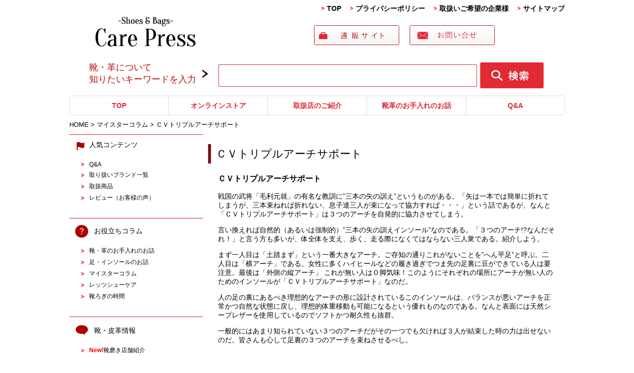

--- FILE ---
content_type: text/html; charset=UTF-8
request_url: https://www.shoefootcare.net/e61.html
body_size: 11196
content:
<!DOCTYPE html>
<html lang="ja">
<head>
	<meta charset="UTF-8">
	<title>ＣＶトリプルアーチサポート　 | 靴・皮革製品のお手入れ、靴磨き、Q&amp;A、お悩み解決 ポータルサイト</title>
	<link rel="shortcut icon" href="https://www.shoefootcare.net/wp-content/themes/shoefootcare/images/favicon.ico">
        <meta name="viewport" content="width=device-width,user-scalable=no,maximum-scale=1" />

	<link rel="stylesheet" href="https://www.shoefootcare.net/wp-content/themes/shoefootcare/style.css" media="screen,projection,print">

	<meta name="description" content="" />
	<meta name="keywords" content="靴手入れ,皮革手入れ,レザー手入れ,靴クリーム,靴磨きグッズ情報" />

      	<link rel="stylesheet" href="https://www.shoefootcare.net/wp-content/themes/shoefootcare/sp.css" media="(max-width: 680px)">


<script src="https://www.shoefootcare.net/wp-content/themes/shoefootcare/js/jquery-1.8.2.min.js"></script>
<!--
	<script src="https://www.shoefootcare.net/wp-content/themes/shoefootcare/js/jquery-1.11.0.min.js"></script>
	<script src="https://www.shoefootcare.net/wp-content/themes/shoefootcare/js/jquery-1.7.min.js"></script>
-->

	<script type="text/javascript" src="https://www.shoefootcare.net/wp-content/themes/shoefootcare/js/jquery.bxslider.min.js"></script>
	<link href="https://www.shoefootcare.net/wp-content/themes/shoefootcare/js/jquery.bxslider.css" rel="stylesheet" />

	<script src="https://www.shoefootcare.net/wp-content/themes/shoefootcare/js/common.js"></script>


<script type="text/javascript">
  $(document).ready(function(){
    $('.bxslider').bxSlider({
        auto:true,
        pause:  5000, //静止時間
        speed: 1000, //エフェクトのスピード
        mode: 'horizontal', //エフェクトの種類
        pager:true, //ページャーの有無
        prevText: '<', //前へのテキスト
        nextText: '>', //次へのテキスト
	maxSlides: 1,
	moveSlides: 1,
	preloadImages: 'visible',
        });
  });
</script>

	<link rel="stylesheet" href="https://www.shoefootcare.net/wp-content/themes/shoefootcare/js/jquery-ui.min.css">
	<script src="https://www.shoefootcare.net/wp-content/themes/shoefootcare/js/jquery-ui.min.js"></script>

<script>
  $(function() {
    $( "#tabs" ).tabs();
  });
  </script>

<!-- Global site tag (gtag.js) - Google Analytics -->
<script async src="https://www.googletagmanager.com/gtag/js?id=UA-19704326-1"></script>
<script>
  window.dataLayer = window.dataLayer || [];
  function gtag(){dataLayer.push(arguments);}
  gtag('js', new Date());

  gtag('config', 'UA-19704326-1');
  gtag('config', 'G-1GES3NWSJB');
</script>

	<link rel="alternate" type="application/rss+xml" title="靴・皮革製品のお手入れ、靴磨き、Q&amp;A、お悩み解決 ポータルサイト &raquo; ＣＶトリプルアーチサポート　 のコメントのフィード" href="https://www.shoefootcare.net/e61.html/feed" />
		<script type="text/javascript">
			window._wpemojiSettings = {"baseUrl":"https:\/\/s.w.org\/images\/core\/emoji\/72x72\/","ext":".png","source":{"concatemoji":"https:\/\/www.shoefootcare.net\/wp-includes\/js\/wp-emoji-release.min.js?ver=4.5.32"}};
			!function(e,o,t){var a,n,r;function i(e){var t=o.createElement("script");t.src=e,t.type="text/javascript",o.getElementsByTagName("head")[0].appendChild(t)}for(r=Array("simple","flag","unicode8","diversity"),t.supports={everything:!0,everythingExceptFlag:!0},n=0;n<r.length;n++)t.supports[r[n]]=function(e){var t,a,n=o.createElement("canvas"),r=n.getContext&&n.getContext("2d"),i=String.fromCharCode;if(!r||!r.fillText)return!1;switch(r.textBaseline="top",r.font="600 32px Arial",e){case"flag":return r.fillText(i(55356,56806,55356,56826),0,0),3e3<n.toDataURL().length;case"diversity":return r.fillText(i(55356,57221),0,0),a=(t=r.getImageData(16,16,1,1).data)[0]+","+t[1]+","+t[2]+","+t[3],r.fillText(i(55356,57221,55356,57343),0,0),a!=(t=r.getImageData(16,16,1,1).data)[0]+","+t[1]+","+t[2]+","+t[3];case"simple":return r.fillText(i(55357,56835),0,0),0!==r.getImageData(16,16,1,1).data[0];case"unicode8":return r.fillText(i(55356,57135),0,0),0!==r.getImageData(16,16,1,1).data[0]}return!1}(r[n]),t.supports.everything=t.supports.everything&&t.supports[r[n]],"flag"!==r[n]&&(t.supports.everythingExceptFlag=t.supports.everythingExceptFlag&&t.supports[r[n]]);t.supports.everythingExceptFlag=t.supports.everythingExceptFlag&&!t.supports.flag,t.DOMReady=!1,t.readyCallback=function(){t.DOMReady=!0},t.supports.everything||(a=function(){t.readyCallback()},o.addEventListener?(o.addEventListener("DOMContentLoaded",a,!1),e.addEventListener("load",a,!1)):(e.attachEvent("onload",a),o.attachEvent("onreadystatechange",function(){"complete"===o.readyState&&t.readyCallback()})),(a=t.source||{}).concatemoji?i(a.concatemoji):a.wpemoji&&a.twemoji&&(i(a.twemoji),i(a.wpemoji)))}(window,document,window._wpemojiSettings);
		</script>
		<style type="text/css">
img.wp-smiley,
img.emoji {
	display: inline !important;
	border: none !important;
	box-shadow: none !important;
	height: 1em !important;
	width: 1em !important;
	margin: 0 .07em !important;
	vertical-align: -0.1em !important;
	background: none !important;
	padding: 0 !important;
}
</style>
<link rel='stylesheet' id='contact-form-7-css'  href='https://www.shoefootcare.net/wp-content/plugins/contact-form-7/includes/css/styles.css?ver=4.4.1' type='text/css' media='all' />
<link rel='stylesheet' id='contact-form-7-confirm-css'  href='https://www.shoefootcare.net/wp-content/plugins/contact-form-7-add-confirm/includes/css/styles.css?ver=4.3.2' type='text/css' media='all' />
<link rel='stylesheet' id='sb_instagram_styles-css'  href='https://www.shoefootcare.net/wp-content/plugins/instagram-feed/css/sb-instagram.min.css?ver=1.4.8' type='text/css' media='all' />
<link rel='stylesheet' id='sb_instagram_icons-css'  href='https://maxcdn.bootstrapcdn.com/font-awesome/4.6.3/css/font-awesome.min.css?ver=4.6.3' type='text/css' media='all' />
<link rel='stylesheet' id='wp-pagenavi-css'  href='https://www.shoefootcare.net/wp-content/plugins/wp-pagenavi/pagenavi-css.css?ver=2.70' type='text/css' media='all' />
<script type='text/javascript' src='https://www.shoefootcare.net/wp-includes/js/jquery/jquery.js?ver=1.12.4'></script>
<script type='text/javascript' src='https://www.shoefootcare.net/wp-includes/js/jquery/jquery-migrate.min.js?ver=1.4.1'></script>
<link rel='https://api.w.org/' href='https://www.shoefootcare.net/wp-json/' />
<link rel="EditURI" type="application/rsd+xml" title="RSD" href="https://www.shoefootcare.net/xmlrpc.php?rsd" />
<link rel="wlwmanifest" type="application/wlwmanifest+xml" href="https://www.shoefootcare.net/wp-includes/wlwmanifest.xml" /> 
<meta name="generator" content="WordPress 4.5.32" />
<link rel="canonical" href="https://www.shoefootcare.net/e61.html" />
<link rel='shortlink' href='https://www.shoefootcare.net/?p=4303' />
<link rel="alternate" type="application/json+oembed" href="https://www.shoefootcare.net/wp-json/oembed/1.0/embed?url=https%3A%2F%2Fwww.shoefootcare.net%2Fe61.html" />
<link rel="alternate" type="text/xml+oembed" href="https://www.shoefootcare.net/wp-json/oembed/1.0/embed?url=https%3A%2F%2Fwww.shoefootcare.net%2Fe61.html&#038;format=xml" />

</head>
<body class="page page-id-4303 page-template-default">

	<div class="container">
	<div class="wrapper">
				<div class="navi clearfix">
					<ul>
						<li class="navi1"><a href="/">TOP</a></li>

						<li class="sponly"><a href="https://shop.m-mowbray.com/SHOP/189384/list.html" target="_blank">オンラインストア</a></li>
						<li class="sponly"><a href="/e376.html">取扱店のご紹介</a></li>
						<li class="sponly"><a href="/e14.html">靴革のお手入れのお話</a></li>
						<li class="sponly"><a href="/e245.html">Q&amp;A</a></li>
						<li class="sponly"><a href="/e795.html">取扱い商品一覧</a></li>

						<li class="navi2"><a href="/e231.html">プライバシーポリシー</a></li>
						<li class="navi4"><a href="/e751.html">取扱いご希望の企業様</a></li>
						<li class="navi5"><a href="/sitemaps.html">サイトマップ</a></li>
					</ul>
				</div>

</div> <!-- wrapper -->
</div> <!-- container -->

	<hr class="topline" />

		<div id="headerL">
			<div class="bg-header">
			<!-- header -->
			<div id="header" class="clearfix">
				<div class="clearfix">
					<h1><a href="https://www.shoefootcare.net/"><img src="/images/logo-header.png" alt="靴・皮革製品のお手入れ、靴磨き、Q&amp;A、お悩み解決 ポータルサイト" class="logo" /></a></h1>
					
<div class="alignright"><a href="https://shop.m-mowbray.com/SHOP/189384/list.html" target="_blank"><img src="/images/top-ban-01.gif" alt="" class="top-ban" /></a>
<a href="https://m-mowbray.com/select-contact/" target="_blank"><img src="/images/top-ban-02.gif" alt="" class="top-ban" /></a>

<div class="translation">
<div id="google_translate_element"></div><script type="text/javascript">
                  function googleTranslateElementInit() {
                  new google.translate.TranslateElement({pageLanguage: 'ja', includedLanguages: 'ja,en,de,es,fr,it,ko,ru,zh-CN,zh-TW', layout: google.translate.TranslateElement.InlineLayout.SIMPLE, autoDisplay: false}, 'google_translate_element');
                  }
                  </script><script type="text/javascript" src="//translate.google.com/translate_a/element.js?cb=googleTranslateElementInit"></script>
</div>

					</div>

					<div class="sponly spmenu">
						<img src="/images/menu-sp.png" class="sp_menu" id="spmenu" alt="navi" />
					</div>
			</div>

<div class="search clearfix mb10 mt10">
<div class="search-box">
<p class="box01">靴・革について<br>
知りたいキーワードを入力</p>
<form action="./" method="get" class="alignright">
<input type="text" name="s" value="" class="style_1">
<input type="image" src="/images/search.gif" class="style_2" alt="検索">
</form>
</div>
</div>

			</div>

			</div>
			<!-- /header -->

		</div>
		<!-- /headerL -->


<div class="container">
<div class="wrapper">
	<div class="secondnavi">
		<ul>
			<li class="snavi1"><a href="/">TOP</a></li>
			<li class="snavi2"><a href="https://shop.m-mowbray.com/SHOP/189384/list.html" target="_blank">オンラインストア</a></li>
			<li class="snavi3"><a href="/e376.html">取扱店のご紹介</a></li>
			<li class="snavi4"><a href="/e14.html">靴革のお手入れのお話</a></li>
			<li class="snavi5"><a href="/e245.html">Q&A</a></li>
		</ul>
	</div>
</div> <!-- wrapper -->
</div> <!-- container -->
<div class="container bggray01">
<div class="wrapper BGW">

<div id="maincon" class="clearfix">
	<div class="breadcrumbs">


	    <span property="itemListElement" typeof="ListItem"><a property="item" typeof="WebPage" title="HOMEへ移動" href="https://www.shoefootcare.net" class="home"><span property="name">HOME</span></a><meta property="position" content="1"></span> &gt;

								
			    <span property="itemListElement" typeof="ListItem"><a href="https://www.shoefootcare.net/meister"><span property="name">マイスターコラム</span></a><meta property="position" content="2"></span> &gt;

	

	    <span property="itemListElement" typeof="ListItem"><span property="name">ＣＶトリプルアーチサポート　</span><meta property="position" content="2"></span>

	</div>

	<!-- main -->
	<div id="main" class="clearfix">





	<h1 class="mB"><a href="https://www.shoefootcare.net/e61.html">ＣＶトリプルアーチサポート　</a></h1>

				<div id="post-4303" class="post-4303 page type-page status-publish hentry category-meister">

				<div class="kizi">
					<div class="kizi">
<div class="kizi_title">
<h3><strong><a href="e61.html">ＣＶトリプルアーチサポート　</a></strong></h3>
</div>
<div class="kizi_body">
戦国の武将「毛利元就」の有名な教訓に&#8221;三本の矢の訓え&#8221;というものがある。「矢は一本では簡単に折れてしまうが、三本束ねれば折れない、息子達三人が束になって協力すれば・・・」という話であるが、なんと<a href="e142.html">「ＣＶトリプルアーチサポート」</a>は３つのアーチを自発的に協力させてしまう。</p>
<p>言い換えれば自然的（あるいは強制的）&#8221;三本の矢の訓えインソール&#8221;なのである。「３つのアーチ!?なんだそれ！」と言う方も多いが、体全体を支え、歩く、走る際になくてはならない三人衆である。紹介しよう。</p>
<p>まず一人目は「土踏まず」という一番大きなアーチ。ご存知の通りこれがないことを&#8221;へん平足&#8221;と呼ぶ。二人目は「横アーチ」である。女性に多くハイヒールなどの履き過ぎでつま先の足裏に豆ができている人は要注意。最後は「外側の縦アーチ」 これが無い人はＯ脚気味！このようにそれぞれの場所にアーチが無い人のためのインソールが「ＣＶトリプルアーチサポート」なのだ。</p>
<p>人の足の裏にあるべき理想的なアーチの形に設計されているこのインソールは、バランスが悪いアーチを正常かつ自然な状態に戻し、理想的体重移動も可能になるという優れものなのである。なんと表面には天然シープレザーを使用しているのでソフトかつ耐久性も抜群。</p>
<p>一般的にはあまり知られていない３つのアーチだがその一つでも欠ければ３人が結束した時の力は出せないのだ。皆さんも心して足裏の３つのアーチを束ねさせるべし。 </p>
</div>
</div>
				</div>

			
								
								<h3 class="midashi03">ＣＶトリプルアーチサポート　に関連する記事</h3>
				<ul class="relationList">

									<li><a href="https://www.shoefootcare.net/171006ss.html">サルトレカミエ・アンクルパーツ編</a></li>
									<li><a href="https://www.shoefootcare.net/170821ss.html">Ｍ.モゥブレィ・サドルソープ編</a></li>
									<li><a href="https://www.shoefootcare.net/170804tw.html">Ｍ.モゥブレィ・トラディショナルワックス編</a></li>
									<li><a href="https://www.shoefootcare.net/170627pg.html">プロ・ゴートブラシ編</a></li>
									<li><a href="https://www.shoefootcare.net/170524mc.html">Ｍ.モゥブレィプレステージ・リッチデリケートクリーム編</a></li>
									<li><a href="https://www.shoefootcare.net/e956.html">Club Vinactiveランニングインパクト（マイスターのコラム）</a></li>
									<li><a href="https://www.shoefootcare.net/e66.html">FAMACO　シルキーレザークリーム その2　</a></li>
									<li><a href="https://www.shoefootcare.net/e79.html">FAMACO　シルキーレザークリームその1</a></li>
									<li><a href="https://www.shoefootcare.net/e446.html">FAMACO　シルキーレザーレザークリーム　その３</a></li>
									<li><a href="https://www.shoefootcare.net/e50.html">FAMACO　スエードカラーダイムリキッド 　</a></li>
									<li><a href="https://www.shoefootcare.net/e53.html">M.モゥブレィ　クリームエッセンシャル</a></li>
									<li><a href="https://www.shoefootcare.net/e445.html">M.モゥブレィ　クリームエッセンシャル　その２</a></li>
									<li><a href="https://www.shoefootcare.net/e800.html">M.モゥブレィ　クリームエッセンシャル　その３</a></li>
									<li><a href="https://www.shoefootcare.net/e64.html">M.モゥブレィ　コードバンクリームレノベーター</a></li>
									<li><a href="https://www.shoefootcare.net/e77.html">M.モゥブレィ　スエードカラーフレッシュ</a></li>
									<li><a href="https://www.shoefootcare.net/e1071.html">M.モゥブレィ　スエードカラーフレッシュ(スエード・ヌバック専用　保革防水スプレー)</a></li>
									<li><a href="https://www.shoefootcare.net/e672.html">M.モゥブレィ　スエードカラーフレッシュ　その２</a></li>
									<li><a href="https://www.shoefootcare.net/e622.html">M.モゥブレィ　スエードクリーナー</a></li>
									<li><a href="https://www.shoefootcare.net/e834.html">M.モゥブレィ　ナチュラルフレッシュナー</a></li>
									<li><a href="https://www.shoefootcare.net/e69.html">M.モゥブレィ　ナッパケア　</a></li>
									<li><a href="https://www.shoefootcare.net/e54.html">M.モゥブレィ　ラックパテント　</a></li>
									<li><a href="https://www.shoefootcare.net/e74.html">M.モゥブレィ　レザーストレッチミスト　　　</a></li>
									<li><a href="https://www.shoefootcare.net/e407.html">M．モゥブレィ・メタリックパールクリーム</a></li>
									<li><a href="https://www.shoefootcare.net/e1035.html">「Ｍ.モゥブレィ・サドルソープ」（皮革製品用　石けん）靴の塩浮きの撃退方法！</a></li>
									<li><a href="https://www.shoefootcare.net/e1140.html">『M.モゥブレィ　シュークリームジャー』（靴用クリーム）</a></li>
									<li><a href="https://www.shoefootcare.net/e1087.html">【コラム】Ｍ.モゥブレィ　プレステージ　クリームナチュラーレ（天然成分の乳化性皮革用クリーム）</a></li>
									<li><a href="https://www.shoefootcare.net/e63.html">アビー・リアルシューホーン　</a></li>
									<li><a href="https://www.shoefootcare.net/e1117.html">クリームエッセンシャルその２（レザー用ローション）</a></li>
									<li><a href="https://www.shoefootcare.net/e82.html">コルドヌリアングレーズ　ＦＡ85シュートリー＆ＥＭ97シュートリー</a></li>
									<li><a href="https://www.shoefootcare.net/e65.html">コルドヌリ･アングレーズ　ビーワックスクリーム</a></li>
									<li><a href="https://www.shoefootcare.net/e568.html">サドルソープ＆スエードシャンプー</a></li>
									<li><a href="https://www.shoefootcare.net/e1104.html">サルトレカミエ×ナカダラスト(ネジ式シュートリー）</a></li>
									<li><a href="https://www.shoefootcare.net/e623.html">シダードライ</a></li>
									<li><a href="https://www.shoefootcare.net/e1206.html">スエードシャンプー（起毛皮革靴専用シャンプータイプ汚れ落し）</a></li>
									<li><a href="https://www.shoefootcare.net/e336.html">スエード補色のお話</a></li>
									<li><a href="https://www.shoefootcare.net/e78.html">スプラッシュブラシ</a></li>
									<li><a href="https://www.shoefootcare.net/e358.html">トップストップ</a></li>
									<li><a href="https://www.shoefootcare.net/e1156.html">ハニカムキュートジェルのお話</a></li>
									<li><a href="https://www.shoefootcare.net/e1054.html">ヒノキドライ</a></li>
									<li><a href="https://www.shoefootcare.net/e1197.html">ヒールアップジェル（ブーツ用インソールのお話）</a></li>
									<li><a href="https://www.shoefootcare.net/e867.html">フィニッシュクロス２ＷＡＹボア（マイスターのコラム）</a></li>
									<li><a href="https://www.shoefootcare.net/e83.html">プロ・ホワイトブラシ＆ホースブラシ　</a></li>
									<li><a href="https://www.shoefootcare.net/e51.html">ペネトレィトブラシ</a></li>
									<li><a href="https://www.shoefootcare.net/e67.html">レザーマニキュア　</a></li>
									<li><a href="https://www.shoefootcare.net/e1185.html">保管のお話</a></li>
									<li><a href="https://www.shoefootcare.net/e368.html">女性にやさしい　４STEP・スキンケア方式のシューケア</a></li>
									<li><a href="https://www.shoefootcare.net/e766.html">無色のクリーム使い分け編</a></li>
									<li><a href="https://www.shoefootcare.net/e1178.html">真鍮靴べらのお話</a></li>
									<li><a href="https://www.shoefootcare.net/e977.html">紗乃織靴紐「蝋平組紐（ろうひらくみひも）」高級靴ヒモ紗乃織靴紐（さのはたくつひも）シリーズから平ヒモが登場！</a></li>
									<li><a href="https://www.shoefootcare.net/e1209.html">紗乃織靴紐（さのはたくつひも）のお話</a></li>
									<li><a href="https://www.shoefootcare.net/e55.html">ＣＶ　ストレートステップ　</a></li>
									<li><a href="https://www.shoefootcare.net/e58.html">ＣＶエクササイズ　＆　ＣＶアーチフィッター　</a></li>
									<li><a href="https://www.shoefootcare.net/e884.html">ＣＶシュータンパッド（マイスターのコラム）</a></li>
									<li><a href="https://www.shoefootcare.net/e52.html">ＣＶスタイリッシュウォーク</a></li>
									<li><a href="https://www.shoefootcare.net/e60.html">ＣＶフットレスト　＆　ＣＶリラックスフォーム</a></li>
									<li><a href="https://www.shoefootcare.net/e399.html">ＣＶ・トングフットジェルプラス</a></li>
									<li><a href="https://www.shoefootcare.net/e727.html">ＣＶ・ドライアップ</a></li>
									<li><a href="https://www.shoefootcare.net/e434.html">ＣＶ・プレジデントインソール／プリンセスインソール</a></li>
									<li><a href="https://www.shoefootcare.net/e85.html">Ｍ．モゥブレィ　ステインリムーバー</a></li>
									<li><a href="https://www.shoefootcare.net/e56.html">Ｍ．モゥブレィ　ハイシャインポリッシュ　</a></li>
									<li><a href="https://www.shoefootcare.net/e72.html">Ｍ．モゥブレィ・アニリンクリーム　</a></li>
									<li><a href="https://www.shoefootcare.net/e401.html">Ｍ．モゥブレィ・ウェルトクリーム</a></li>
									<li><a href="https://www.shoefootcare.net/e914.html">Ｍ．モゥブレィ・クリームナチュラーレ（マイスターのコラム）</a></li>
									<li><a href="https://www.shoefootcare.net/e68.html">Ｍ．モゥブレィ・サドルソープ　</a></li>
									<li><a href="https://www.shoefootcare.net/e444.html">Ｍ．モゥブレィ・サドルソープ　その２　</a></li>
									<li><a href="https://www.shoefootcare.net/e332.html">Ｍ．モゥブレィ・シュークリームジャー</a></li>
									<li><a href="https://www.shoefootcare.net/e400.html">Ｍ．モゥブレィ・ステインリムーバー</a></li>
									<li><a href="https://www.shoefootcare.net/e57.html">Ｍ．モゥブレィ・ソールモイスチャライザー　</a></li>
									<li><a href="https://www.shoefootcare.net/e73.html">Ｍ．モゥブレィ・デリケートクリーム　</a></li>
									<li><a href="https://www.shoefootcare.net/e624.html">Ｍ．モゥブレィ・デリケートクリーム　その２</a></li>
									<li><a href="https://www.shoefootcare.net/e75.html">Ｍ．モゥブレィ・ピュアミンクオイル　　</a></li>
									<li><a href="https://www.shoefootcare.net/e896.html">Ｍ．モゥブレィ・モールドクリーナー（マイスターコラム）</a></li>
									<li><a href="https://www.shoefootcare.net/e70.html">Ｐ-ワイヤーブラシ　</a></li>
				</ul>

				
			</div>

		



	</div>
	<!-- /main -->


	<!-- sidebar -->
<div id="sideLeft">

	<div class="box gyaji mb30">
		<hr class="redline" />

		<div class="boxtitle icon01">人気コンテンツ</div>
		<ul>
			<li><h3><a href="/e245.html">Q&A</a></h3></li>
			<li><h3><a href="/e959.html">取り扱いブランド一覧</a></h3></li>
			<li><h3><a href="/e795.html">取扱商品</a></h3></li>
			<li><h3><a href="/e442.html">レビュー（お客様の声）</a></h3></li>
		</ul>
	</div>

	<div class="box gyaji mb30">
		<hr class="redline" />
		<div class="boxtitle icon02">お役立ちコラム</div>
		<ul>
			<li><h3><a href="/e14.html">靴・革のお手入れのお話</a></h3></li>

			<li><h3><a href="/footcare_info/">足・インソールのお話</a></h3></li>
						<li><h3><a href="/meister/">マイスターコラム</a></h3></li>
			<li><h3><a href="/lets-shoe-care/">レッツシューケア</a></h3></li>
			<li><h3><a href="/kutsurogi/">靴ろぎの時間</a></h3></li>
		</ul>
	</div>


	<div class="box gyaji mb30">
		<hr class="redline" />
		<div class="boxtitle icon03">靴・皮革情報</div>
		<ul>
			<li><h3><a href="/tenpo"><span style="color:#ff0000;"><strong>New!</strong></span>靴磨き店舗紹介</a></h3></li>
			<li><h3><a href="/e806.html">靴の用語集</a></h3></li>
			<li><h3><a href="/e809.html">皮革の種類・分類</a></h3></li>
			<li><h3><a href="/e780.html">靴ヒモの結び方</a></h3></li>
			<li><h3><a href="/color-shoelace-coordinate.html">靴ヒモの色別組み合わせ</a></h3></li>
			<li><h3><a href="/e1039.html">靴のメダリオン特集</a></h3></li>
			<li><h3><a href="/e520.html">靴の製法</a></h3></li>
			<li><h3><a href="/e39.html">靴用品情報</a></h3></li>
			<li><h3><a href="/e262.html">靴のサイズ換算表</a></h3></li>
			<li><h3><a href="/e961.html">主な靴のブランド一覧</a></h3></li>
			<li><h3><a href="https://www.youtube.com/channel/UCDyDHPhnr53CV5EZ7eKIZmw" target="_blank">動画で見るシューケア</a></h3></li>
		</ul>
	</div>

	<div class="box mb30 waku gyaji_s">
		<div class="boxtitle">イベント情報</div>
		<ul class="icon04 ml10">
			<li><h3><a href="/e654.html">革靴のお手入れ講座</a></h3></li>
			<li><h3><a href="/e442.html">レビュー（お客様の声）</a></h3></li>
		</ul>
		<hr class="grayline" />
		<div class="boxtitle">お知らせ</div>
		<ul class="icon05 ml10">
			<li><h3><a href="https://www.randd.co.jp/info/20220719/" target="_blank">価格改定のお知らせ</a></h3></li>
			<li><h3><a href="/e439.html">エアゾール・ケミカル製品の注意と廃棄について</a></h3></li>
		</ul>

	</div>

	<div class="aligncenter clearfix mb30 display:none" style="display: none;>
		<a href="/e775.html"><img src="/images/side-staff.jpg" alt="スタッフ募集" /></a>
	</div>


</div>
<!-- /sidebar -->

</div>
<!-- /maincon -->

</div> <!-- /wrapper -->
</div> <!-- /container -->


	
<!-- footer -->
<footer>

<div class="wrapper">

<div class="search clearfix mb30">
<div class="search-box">
<p class="box01">靴・革について<br>
知りたいキーワードを入力</p>
<form action="./" method="get" class="alignright">
<input type="text" name="s" value="" class="style_1">
<input type="image" src="/images/search.gif" class="style_2" alt="検索">
</form>
</div>
<div class="aligncenter"><a href="https://twitter.com/RandD_official" target="_blank"><img src="/images/twitter.png" width="35" alt="twitter" style="margin:5px;" /></a>
<a href="https://www.youtube.com/channel/UCDyDHPhnr53CV5EZ7eKIZmw" target="_blank"><img src="/images/youtube.png" width="35" alt="youtube" style="margin:5px;" /></a>
<a href="https://www.instagram.com/randd.shoecare/" target="_blank"><img src="/images/instagram.png" width="35" alt="instagram" style="margin:5px;" /></a>
<a href="https://vimeo.com/randdshoecare" target="_blank"><img src="/images/vimeo.png" width="35" alt="vimeo" style="margin:5px;" /></a>
<a href="https://www.facebook.com/randd.shoecare" target="_blank"><img src="/images/facebook.png" width="35" alt="facebook" style="margin:5px;" /></a><br />

</div>
<div class="aligncenter">
記載の情報（商品仕様、価格、デザイン等）は記事作成時の情報です。
予告なく変更する場合がございますので、予めご了承くださいませ。</div>
</div>
</div>

<hr class="grayline">

<div class="wrapper">

<div class="sponly spmenuf">
	<div class="bgfooter"><a class="sp_menuf" id="sp_menuf" alt="menuf" >メニュー</a></div>
</div>

<!-- フッターコンテンツリンク --> 
<div class="footer_box" id="footermenu" style="display:none;">

<table class="footer_box" summary="footer">
<tr><td>
<img src="/images/footer_sns.jpg" alt="SNS" />
<a href="http://twitter.com/RandD_official" target="_blank"><img src="/images/twitter-logo.png" width="24" height="24" alt="twitter" /></a>
&nbsp;<a href="http://www.facebook.com/randd.shoecare?sk=wall" target="_blank"><img src="/images/facebook-logo.png" width="24" height="24" alt="facebook" /></a>
&nbsp;<a href="http://line.naver.jp/ti/p/%40fans.0531" target="_blank"><img src="/images/line-logo.png" width="24" height="24" alt="LINE" /></a>
&nbsp;<a href="https://plus.google.com/u/0/113836593003356405039/about" target="_blank"><img src="/images/gplus-logo.png" width="24" height="24" alt="Google+" /></a>&nbsp;&nbsp;<a href="https://www.youtube.com/channel/UCDyDHPhnr53CV5EZ7eKIZmw" target="_blank"><img src="/images/youtube-logo.png" width="24" height="24" alt="youtube" /></a>
<br />

<img src="/images/footer_twitter.png" width="100" height="22" alt="twitter" />
<ul>
<li><a href="http://twitter.com/RandD_official" target="_blank">R＆Dスタッフ公式</a></li>
<li><a href="http://twitter.com/nihonbashishoe" target="_blank">日本橋シューケアマイスター</a></li>
<li><a href="http://twitter.com/ginzashoecare" target="_blank">銀座シューケアマイスター</a></li>
<li><a href="https://twitter.com/oosaka3" target="_blank">大阪シューケアマイスター</a></li>
<li><a href="http://twitter.com/ikebukuroshoe" target="_blank">池袋シューケアマイスター</a></li>
<li><a href="http://twitter.com/FutakoShoecare" target="_blank">二子玉川シューケアマイスター</a></li>
<li><a href="https://twitter.com/fukumitsushoe" target="_blank">福岡シューケアマイスター</a></li>
<li><a href="https://twitter.com/fansshoe" target="_blank">R＆D直営店　青山FANS. ＆ RSG</a></li>
</ul>
<img src="/images/footer_facebook.png" width="100" height="22" style="margin-top:4px;" alt="facebook" />
<ul>
<li><a href="http://www.facebook.com/randd.shoecare?sk=wall" target="_blank">R＆Dスタッフ公式</a></li>
<li><a href="http://www.facebook.com/shoecaremeister" target="_blank">R＆Dシューケアマイスター公式</a></li>
<li><a href="http://www.facebook.com/resources.shoecare" target="_blank">R＆D直営店　青山FANS. ＆ RSG</a></li>
</ul>
<img src="/images/footer_instagram.png" width="100" height="22" style="margin-top:4px;" alt="Instagram" />
<ul>
<li><a href="http://instagram.com/m.mowbray?ref=badge" target="_blank">M.MOWBRAY</a></li>
<style>.ig-b- { display: inline-block; }
.ig-b- img { visibility: hidden; }
.ig-b-:hover { background-position: 0 -60px; } .ig-b-:active { background-position: 0 -120px; }
.ig-b-v-24 { width: 137px; height: 24px; background: url(//badges.instagram.com/static/images/ig-badge-view-sprite-24.png) no-repeat 0 0; }
@media only screen and (-webkit-min-device-pixel-ratio: 2), only screen and (min--moz-device-pixel-ratio: 2), only screen and (-o-min-device-pixel-ratio: 2 / 1), only screen and (min-device-pixel-ratio: 2), only screen and (min-resolution: 192dpi), only screen and (min-resolution: 2dppx) {
.ig-b-v-24 { background-image: url(//badges.instagram.com/static/images/ig-badge-view-sprite-24@2x.png); background-size: 160px 178px; } }</style>
<a href="http://instagram.com/m.mowbray?ref=badge" class="ig-b- ig-b-v-24" target="_blank"><img src="//badges.instagram.com/static/images/ig-badge-view-24.png" alt="Instagram" /></a>
<br />

<li><a href="http://instagram.com/shoecaregirls?ref=badge" target="_blank">靴磨き女子部</a></li>
<style>.ig-b- { display: inline-block; }
.ig-b- img { visibility: hidden; }
.ig-b-:hover { background-position: 0 -60px; } .ig-b-:active { background-position: 0 -120px; }
.ig-b-v-24 { width: 137px; height: 24px; background: url(//badges.instagram.com/static/images/ig-badge-view-sprite-24.png) no-repeat 0 0; }
@media only screen and (-webkit-min-device-pixel-ratio: 2), only screen and (min--moz-device-pixel-ratio: 2), only screen and (-o-min-device-pixel-ratio: 2 / 1), only screen and (min-device-pixel-ratio: 2), only screen and (min-resolution: 192dpi), only screen and (min-resolution: 2dppx) {
.ig-b-v-24 { background-image: url(//badges.instagram.com/static/images/ig-badge-view-sprite-24@2x.png); background-size: 160px 178px; } }</style>
<a href="http://instagram.com/shoecaregirls?ref=badge" class="ig-b- ig-b-v-24" target="_blank"><img src="//badges.instagram.com/static/images/ig-badge-view-24.png" alt="Instagram" /></a>
</ul>
<img src="/images/footer_line.png" width="100" height="22" style="margin-top:4px;" alt="LINE" />
<ul>
<li><a href="http://line.naver.jp/ti/p/%40fans.0531" target="_blank">FANS.（青山）LINE 友だち追加</a></li>
</ul>
<img src="/images/footer_gplus.png" width="100" height="22" style="margin-top:4px;" alt="Google+" />
<ul>
<li><a href="https://plus.google.com/u/0/113836593003356405039/about" target="_blank">FANS. 青山</a></li>
</ul>
</td>
<td style="border-left: 1px solid #6d6d6d; border-right: 1px solid #6d6d6d; padding: 0px 20px;">
<img src="/images/footer_list.png" width="100" height="30" alt="Shoplist" />
<ul>
<strong>シューケア＆リペア工房</strong>
<li><a href="http://repaircare.exblog.jp/" target="_blank">東京・日本橋（日本橋三越本館2Ｆ）</a></li>
<li><a href="http://careginza.exblog.jp/" target="_blank">東京・銀座（銀座三越5Ｆ）</a></li>
<li><a href="http://ikesei.exblog.jp/" target="_blank">東京・池袋（西武池袋本店5Ｆ）</a></li>
<li><a href="http://futakocare.exblog.jp/" target="_blank">東京・二子玉川（高島屋玉川店4F）</a></li>
<li><a href="http://fans.exblog.jp/" target="_blank">東京・青山＆オンラインショップ（青山FANS. ＆ RSG）</a></li>
<li><a href="http://mishoecare.exblog.jp/" target="_blank">大阪・梅田（ルクアイーレ大阪8F）</a></li>
<li><a href="http://randdfuku.exblog.jp/" target="_blank">福岡（福岡三越1F）</a></li>
<br />

<li><a href="http://repairresh.exblog.jp/" target="_blank">靴・シューズ修理工房（仙台三越5F）</a></li>
<li><a href="http://hiromiturd.exblog.jp/" target="_blank">西日本よかよか靴磨きブログ</a></li>

</ul>
<img src="/images/footer_link.png" width="100" height="30" alt="リンク" style="margin-top:10px;" />
<ul>
<li><a href="http://www.winsfactory.com/" target="_blank">独創的で質の高い皮革ベルト　ウインズファクトリー</a></li>
<li><a href="http://h-arai.com/" target="_blank">荒井弘史靴誂え室</a></li>
<li><a href="http://www.resh.tv/" target="_blank">RESH</a></li>
<li><a href="http://www.hosono.co.jp/" target="_blank">calzeriaHOSONO</a></li>
</ul>
</td>
<td style="padding-left: 20px;">
<img src="/images/footer_kanren.png" width="100" height="30" alt="Shoplist" />
<ul>
<li><a href="http://www.randd.co.jp/" target="_blank">R＆Dホームページ</a></li>
<li><a href="http://www.shoe-repair.net/" target="_blank">R＆D　シューケアマイスター</a></li>
<li><a href="http://shoecaregirls.jp/" target="_blank">靴磨き女子部ホームページ</a></li>
<li><a href="https://www.mowbraysports.jp/" target="_blank">M.MOWBRAY SPORTSホームページ</a></li>
<br/>
<img src="/images/footer_kanren-blog.png" width="100" height="30" alt="Shoplist" />
<li><a href="http://www.randd.co.jp/blog/" target="_blank">R＆Dスタッフブログ</a></li>
<li><a href="http://ameblo.jp/shoecare-footcare/" target="_blank">シューケア用品Ｚｏｏｍ&nbsp;Ｕｐ！</a></li>
<li><a href="http://ameblo.jp/footcare-insole/" target="_blank">thinking walking ＆ walking beauty</a></li>
<li><a href="http://shoecare.blog.fc2.com/" target="_blank">シューケア人のミカタ</a></li>
<li><a href="http://scqanda.blog.fc2.com/" target="_blank">シューケアＱ＆Ａ</a></li>
<li><a href="http://26ryo.blog.fc2.com/" target="_blank">アールアンドデースタッフによるレザー特集！！</a></li>
<li><a href="http://woly.blog.fc2.com/" target="_blank">シュートリーフィッティングコレクション</a></li>
<li><a href="http://rdshoelace.blog.fc2.com/" target="_blank">dress up your shoes～靴紐ブログ～</a></li>
<li><a href="http://shoehorn365.blog.fc2.com/" target="_blank">靴べら倶楽部</a></li>
<li><a href="http://kutuoteire.blog.fc2.com/" target="_blank">Enjoy shoe care time！～ブランド別！靴のお手入れブログ～</a></li>
<li><a href="http://shoerepair.exblog.jp/" target="_blank">FANS.スピンオフブログ.（青山）</a></li>
<li><a href="http://ourshoes.blog.fc2.com/" target="_blank">足元・手元のコーディネート～our shoes&bags～</a></li>
<li><a href="http://shoecaregirls.jp/category/diary/" target="_blank">靴・革製品好き女子集まれ！～靴磨き女子部～</a></li>
</ul>
</td>
</tr>
</table>
</div>

<!-- メニュー --> 
<div class="footer_menu">
  <a href="http://www.shoefootcare.net/">ＴＯＰ</a>
  <span>|</span>
  <a href="http://www.randd.co.jp/onlineshops/" target="_blank">オンラインストア</a>
  <span>|</span>
  <a href="e714.html">お手入れ方法</a>
  <span>|</span>
  <a href="e14.html">靴・革のお手入れのお話</a>
  <span>|</span>
  <a href="e245.html">Ｑ＆Ａ</a>
  <span>|</span>
  <a href="e376.html">取扱い店のご紹介</a>
  <span>|</span>
  <a href="e751.html">お取引を希望の企業・店舗様</a>
</div>
<!-- メニュー -->


<p id="copyright">&copy; &nbsp;2016&nbsp;靴・皮革製品のお手入れ、靴磨き、Q&amp;A、お悩み解決 ポータルサイト All Rights Reserved.</p>

</div>

<div id="topbutton">
<div class="side-tool-sya" style="display: block; right: 0px; margin-right: 0px;">
<a href="#top" class="gotop" title="" style="">
<img src="/images/top-page.png" alt="topへ" />
</a>
</div>
</div>

<div class="footerbar" style="display:none;">
<div class="container">
<div class="wrapper aligncenter">

		<a href="/e376.html/"><img src="/images/footer-toi.png" alt="お問い合わせ" /></a>
		<a href="http://www.randd.co.jp/onlineshops/" target="_blank"><img src="/images/footer-shop.png" alt="通販サイト" /></a>
		<a href="/e751.html/" class="pconly"><img src="/images/footer-kigyo.png" alt="取り扱いご希望の企業様" /></a>
</div>
</div>
</div>

<!-- /footer -->
<script type='text/javascript' src='https://www.shoefootcare.net/wp-content/plugins/contact-form-7/includes/js/jquery.form.min.js?ver=3.51.0-2014.06.20'></script>
<script type='text/javascript'>
/* <![CDATA[ */
var _wpcf7 = {"loaderUrl":"https:\/\/www.shoefootcare.net\/wp-content\/plugins\/contact-form-7\/images\/ajax-loader.gif","recaptchaEmpty":"\u3042\u306a\u305f\u304c\u30ed\u30dc\u30c3\u30c8\u3067\u306f\u306a\u3044\u3053\u3068\u3092\u8a3c\u660e\u3057\u3066\u304f\u3060\u3055\u3044\u3002","sending":"\u9001\u4fe1\u4e2d ..."};
/* ]]> */
</script>
<script type='text/javascript' src='https://www.shoefootcare.net/wp-content/plugins/contact-form-7/includes/js/scripts.js?ver=4.4.1'></script>
<script type='text/javascript' src='https://www.shoefootcare.net/wp-content/plugins/contact-form-7-add-confirm/includes/js/scripts.js?ver=4.3.2'></script>
<script type='text/javascript'>
/* <![CDATA[ */
var sb_instagram_js_options = {"sb_instagram_at":"1725978088.3a81a9f.782e0b629d5749f9a08c41f9516ebfe1"};
/* ]]> */
</script>
<script type='text/javascript' src='https://www.shoefootcare.net/wp-content/plugins/instagram-feed/js/sb-instagram.min.js?ver=1.4.8'></script>
<script type='text/javascript' src='https://www.shoefootcare.net/wp-includes/js/wp-embed.min.js?ver=4.5.32'></script>

</footer>


</body>
</html>

--- FILE ---
content_type: text/css
request_url: https://www.shoefootcare.net/wp-content/themes/shoefootcare/style.css
body_size: 10419
content:
@charset "UTF-8";
/*
	Theme Name: shoefootcare
	Author: eSales System Laboratory Inc.
	Author URI: http://www.e-uru.biz/
	Version: 1.0.0
*/

/****************************************
          General Setting
*****************************************/
html {
	margin: 0px auto;
}


body {
	font-family: "メイリオ",Meiryo, Verdana,Arial,"ヒラギノ角ゴPro W3","Hiragino Kaku Gothic Pro","ＭＳ Ｐゴシック",sans-serif;
	text-align: center;
	font-size: 14px;
	margin: 0px auto;
	padding: 0px auto;
//    background: url(/images/bg-header2.png) no-repeat top center #fff;

}

img {
    border-style:none;
}

/****************************************

          Typography

*****************************************/

h1, h2, h3, h4, h5, h6{
	font-weight: normal;
}

/****************************************
          List

*****************************************/

ul,ol {
	margin: 0;
	padding: 0;
	list-style: none;
}

ul ul{
	margin-left: 1em;
}


/****************************************

          Link

*****************************************/

a {
	color: #000;
	text-decoration: none;
	cursor: pointer;
}

a:hover {
	color: #a52a2a;
}

img {
	max-width: 100%;
}

footer {
	margin-top: 50px;
	min-width: 980px;
}

.sponly {
	display: none;
}

.midashi02 {
    font-size:16px;
    padding: 10px 15px;
    margin-bottom:15px;
    box-sizing:border-box;
    border-top:1px #ddd solid;
    border-bottom:1px #ddd solid;
    background: #f3f3f3;

}

.midashi03 {
    font-size:20px;
    padding: 10px 15px;
    margin:50px 0 10px 0;
    box-sizing:border-box;
    border-top:1px #999 dotted;
    border-bottom:1px #999 dotted;
}

.relationList {
    padding-left: 15px;
    margin-bottom: 20px;
}

.relationList li {
    list-style-position: inside;
    list-style-type: disc;
    border-bottom: 1px #888 dotted;
}

.m1 {margin:1px;}.m2 {margin:2px;}.m3 {margin:3px;}.m4 {margin:4px;}.m5 {margin:5px;}.m6 {margin:6px;}.m7 {margin:7px;}.m8 {margin:8px;}.m9 {margin:9px;}.m10 {margin:10px;}.m11 {margin:11px;}.m12 {margin:12px;}.m13 {margin:13px;}.m14 {margin:14px;}.m15 {margin:15px;}.m16 {margin:16px;}.m17 {margin:17px;}.m18 {margin:18px;}.m19 {margin:19px;}.m20 {margin:20px;}.m21 {margin:21px;}.m22 {margin:22px;}.m23 {margin:23px;}.m24 {margin:24px;}.m25 {margin:25px;}.m26 {margin:26px;}.m27 {margin:27px;}.m28 {margin:28px;}.m29 {margin:29px;}.m30 {margin:30px;}.m31 {margin:31px;}.m32 {margin:32px;}.m33 {margin:33px;}.m34 {margin:34px;}.m35 {margin:35px;}.m36 {margin:36px;}.m37 {margin:37px;}.m38 {margin:38px;}.m39 {margin:39px;}.m40 {margin:40px;}.m41 {margin:41px;}.m42 {margin:42px;}.m43 {margin:43px;}.m44 {margin:44px;}.m45 {margin:45px;}.m46 {margin:46px;}.m47 {margin:47px;}.m48 {margin:48px;}.m49 {margin:49px;}.m50 {margin:50px;}.m60 {margin:60px;}.m70 {margin:70px;}.m80 {margin:80px;}.m90 {margin:90px;}.m100 {margin:100px;}.mt1 {margin-top:1px;}.mt2 {margin-top:2px;}.mt3 {margin-top:3px;}.mt4 {margin-top:4px;}.mt5 {margin-top:5px;}.mt6 {margin-top:6px;}.mt7 {margin-top:7px;}.mt8 {margin-top:8px;}.mt9 {margin-top:9px;}.mt10 {margin-top:10px;}.mt11 {margin-top:11px;}.mt12 {margin-top:12px;}.mt13 {margin-top:13px;}.mt14 {margin-top:14px;}.mt15 {margin-top:15px;}.mt16 {margin-top:16px;}.mt17 {margin-top:17px;}.mt18 {margin-top:18px;}.mt19 {margin-top:19px;}.mt20 {margin-top:20px;}.mt21 {margin-top:21px;}.mt22 {margin-top:22px;}.mt23 {margin-top:23px;}.mt24 {margin-top:24px;}.mt25 {margin-top:25px;}.mt26 {margin-top:26px;}.mt27 {margin-top:27px;}.mt28 {margin-top:28px;}.mt29 {margin-top:29px;}.mt30 {margin-top:30px;}.mt31 {margin-top:31px;}.mt32 {margin-top:32px;}.mt33 {margin-top:33px;}.mt34 {margin-top:34px;}.mt35 {margin-top:35px;}.mt36 {margin-top:36px;}.mt37 {margin-top:37px;}.mt38 {margin-top:38px;}.mt39 {margin-top:39px;}.mt40 {margin-top:40px;}.mt41 {margin-top:41px;}.mt42 {margin-top:42px;}.mt43 {margin-top:43px;}.mt44 {margin-top:44px;}.mt45 {margin-top:45px;}.mt46 {margin-top:46px;}.mt47 {margin-top:47px;}.mt48 {margin-top:48px;}.mt49 {margin-top:49px;}.mt50 {margin-top:50px;}.mt60 {margin-top:60px;}.mt70 {margin-top:70px;}.mt80 {margin-top:80px;}.mt90 {margin-top:90px;}.mt100 {margin-top:100px;}.mr1 {margin-right:1px;}.mr2 {margin-right:2px;}.mr3 {margin-right:3px;}.mr4 {margin-right:4px;}.mr5 {margin-right:5px;}.mr6 {margin-right:6px;}.mr7 {margin-right:7px;}.mr8 {margin-right:8px;}.mr9 {margin-right:9px;}.mr10 {margin-right:10px;}.mr11 {margin-right:11px;}.mr12 {margin-right:12px;}.mr13 {margin-right:13px;}.mr14 {margin-right:14px;}.mr15 {margin-right:15px;}.mr16 {margin-right:16px;}.mr17 {margin-right:17px;}.mr18 {margin-right:18px;}.mr19 {margin-right:19px;}.mr20 {margin-right:20px;}.mr21 {margin-right:21px;}.mr22 {margin-right:22px;}.mr23 {margin-right:23px;}.mr24 {margin-right:24px;}.mr25 {margin-right:25px;}.mr26 {margin-right:26px;}.mr27 {margin-right:27px;}.mr28 {margin-right:28px;}.mr29 {margin-right:29px;}.mr30 {margin-right:30px;}.mr31 {margin-right:31px;}.mr32 {margin-right:32px;}.mr33 {margin-right:33px;}.mr34 {margin-right:34px;}.mr35 {margin-right:35px;}.mr36 {margin-right:36px;}.mr37 {margin-right:37px;}.mr38 {margin-right:38px;}.mr39 {margin-right:39px;}.mr40 {margin-right:40px;}.mr41 {margin-right:41px;}.mr42 {margin-right:42px;}.mr43 {margin-right:43px;}.mr44 {margin-right:44px;}.mr45 {margin-right:45px;}.mr46 {margin-right:46px;}.mr47 {margin-right:47px;}.mr48 {margin-right:48px;}.mr49 {margin-right:49px;}.mr50 {margin-right:50px;}.mr60 {margin-right:60px;}.mr70 {margin-right:70px;}.mr80 {margin-right:80px;}.mr90 {margin-right:90px;}.mr100 {margin-right:100px;}.mb1 {margin-bottom:1px;}.mb2 {margin-bottom:2px;}.mb3 {margin-bottom:3px;}.mb4 {margin-bottom:4px;}.mb5 {margin-bottom:5px;}.mb6 {margin-bottom:6px;}.mb7 {margin-bottom:7px;}.mb8 {margin-bottom:8px;}.mb9 {margin-bottom:9px;}.mb10 {margin-bottom:10px;}.mb11 {margin-bottom:11px;}.mb12 {margin-bottom:12px;}.mb13 {margin-bottom:13px;}.mb14 {margin-bottom:14px;}.mb15 {margin-bottom:15px;}.mb16 {margin-bottom:16px;}.mb17 {margin-bottom:17px;}.mb18 {margin-bottom:18px;}.mb19 {margin-bottom:19px;}.mb20 {margin-bottom:20px;}.mb21 {margin-bottom:21px;}.mb22 {margin-bottom:22px;}.mb23 {margin-bottom:23px;}.mb24 {margin-bottom:24px;}.mb25 {margin-bottom:25px;}.mb26 {margin-bottom:26px;}.mb27 {margin-bottom:27px;}.mb28 {margin-bottom:28px;}.mb29 {margin-bottom:29px;}.mb30 {margin-bottom:30px;}.mb31 {margin-bottom:31px;}.mb32 {margin-bottom:32px;}.mb33 {margin-bottom:33px;}.mb34 {margin-bottom:34px;}.mb35 {margin-bottom:35px;}.mb36 {margin-bottom:36px;}.mb37 {margin-bottom:37px;}.mb38 {margin-bottom:38px;}.mb39 {margin-bottom:39px;}.mb40 {margin-bottom:40px;}.mb41 {margin-bottom:41px;}.mb42 {margin-bottom:42px;}.mb43 {margin-bottom:43px;}.mb44 {margin-bottom:44px;}.mb45 {margin-bottom:45px;}.mb46 {margin-bottom:46px;}.mb47 {margin-bottom:47px;}.mb48 {margin-bottom:48px;}.mb49 {margin-bottom:49px;}.mb50 {margin-bottom:50px;}.mb60 {margin-bottom:60px;}.mb70 {margin-bottom:70px;}.mb80 {margin-bottom:80px;}.mb90 {margin-bottom:90px;}.mb100 {margin-bottom:100px;}.ml1 {margin-left:1px;}.ml2 {margin-left:2px;}.ml3 {margin-left:3px;}.ml4 {margin-left:4px;}.ml5 {margin-left:5px;}.ml6 {margin-left:6px;}.ml7 {margin-left:7px;}.ml8 {margin-left:8px;}.ml9 {margin-left:9px;}.ml10 {margin-left:10px;}.ml11 {margin-left:11px;}.ml12 {margin-left:12px;}.ml13 {margin-left:13px;}.ml14 {margin-left:14px;}.ml15 {margin-left:15px;}.ml16 {margin-left:16px;}.ml17 {margin-left:17px;}.ml18 {margin-left:18px;}.ml19 {margin-left:19px;}.ml20 {margin-left:20px;}.ml21 {margin-left:21px;}.ml22 {margin-left:22px;}.ml23 {margin-left:23px;}.ml24 {margin-left:24px;}.ml25 {margin-left:25px;}.ml26 {margin-left:26px;}.ml27 {margin-left:27px;}.ml28 {margin-left:28px;}.ml29 {margin-left:29px;}.ml30 {margin-left:30px;}.ml31 {margin-left:31px;}.ml32 {margin-left:32px;}.ml33 {margin-left:33px;}.ml34 {margin-left:34px;}.ml35 {margin-left:35px;}.ml36 {margin-left:36px;}.ml37 {margin-left:37px;}.ml38 {margin-left:38px;}.ml39 {margin-left:39px;}.ml40 {margin-left:40px;}.ml41 {margin-left:41px;}.ml42 {margin-left:42px;}.ml43 {margin-left:43px;}.ml44 {margin-left:44px;}.ml45 {margin-left:45px;}.ml46 {margin-left:46px;}.ml47 {margin-left:47px;}.ml48 {margin-left:48px;}.ml49 {margin-left:49px;}.ml50 {margin-left:50px;}.ml60 {margin-left:60px;}.ml70 {margin-left:70px;}.ml80 {margin-left:80px;}.ml90 {margin-left:90px;}.ml100 {margin-left:100px;}.mrl1 {margin-right:1px;margin-left:1px;}.mrl2 {margin-right:2px;margin-left:2px;}.mrl3 {margin-right:3px;margin-left:3px;}.mrl4 {margin-right:4px;margin-left:4px;}.mrl5 {margin-right:5px;margin-left:5px;}.mrl6 {margin-right:6px;margin-left:6px;}.mrl7 {margin-right:7px;margin-left:7px;}.mrl8 {margin-right:8px;margin-left:8px;}.mrl9 {margin-right:9px;margin-left:9px;}.mrl10 {margin-right:10px;margin-left:10px;}.mrl11 {margin-right:11px;margin-left:11px;}.mrl12 {margin-right:12px;margin-left:12px;}.mrl13 {margin-right:13px;margin-left:13px;}.mrl14 {margin-right:14px;margin-left:14px;}.mrl15 {margin-right:15px;margin-left:15px;}.mrl16 {margin-right:16px;margin-left:16px;}.mrl17 {margin-right:17px;margin-left:17px;}.mrl18 {margin-right:18px;margin-left:18px;}.mrl19 {margin-right:19px;margin-left:19px;}.mrl20 {margin-right:20px;margin-left:20px;}.mrl21 {margin-right:21px;margin-left:21px;}.mrl22 {margin-right:22px;margin-left:22px;}.mrl23 {margin-right:23px;margin-left:23px;}.mrl24 {margin-right:24px;margin-left:24px;}.mrl25 {margin-right:25px;margin-left:25px;}.mrl26 {margin-right:26px;margin-left:26px;}.mrl27 {margin-right:27px;margin-left:27px;}.mrl28 {margin-right:28px;margin-left:28px;}.mrl29 {margin-right:29px;margin-left:29px;}.mrl30 {margin-right:30px;margin-left:30px;}.mrl31 {margin-right:31px;margin-left:31px;}.mrl32 {margin-right:32px;margin-left:32px;}.mrl33 {margin-right:33px;margin-left:33px;}.mrl34 {margin-right:34px;margin-left:34px;}.mrl35 {margin-right:35px;margin-left:35px;}.mrl36 {margin-right:36px;margin-left:36px;}.mrl37 {margin-right:37px;margin-left:37px;}.mrl38 {margin-right:38px;margin-left:38px;}.mrl39 {margin-right:39px;margin-left:39px;}.mrl40 {margin-right:40px;margin-left:40px;}.mrl41 {margin-right:41px;margin-left:41px;}.mrl42 {margin-right:42px;margin-left:42px;}.mrl43 {margin-right:43px;margin-left:43px;}.mrl44 {margin-right:44px;margin-left:44px;}.mrl45 {margin-right:45px;margin-left:45px;}.mrl46 {margin-right:46px;margin-left:46px;}.mrl47 {margin-right:47px;margin-left:47px;}.mrl48 {margin-right:48px;margin-left:48px;}.mrl49 {margin-right:49px;margin-left:49px;}.mrl50 {margin-right:50px;margin-left:50px;}.mrl60 {margin-right:60px;margin-left:60px;}.mrl70 {margin-right:70px;margin-left:70px;}.mrl80 {margin-right:80px;margin-left:80px;}.mrl90 {margin-right:90px;margin-left:90px;}.mrl100 {margin-right:100px;margin-left:100px;}.mtb1 {margin-top:1px;margin-bottom:1px;}.mtb2 {margin-top:2px;margin-bottom:2px;}.mtb3 {margin-top:3px;margin-bottom:3px;}.mtb4 {margin-top:4px;margin-bottom:4px;}.mtb5 {margin-top:5px;margin-bottom:5px;}.mtb6 {margin-top:6px;margin-bottom:6px;}.mtb7 {margin-top:7px;margin-bottom:7px;}.mtb8 {margin-top:8px;margin-bottom:8px;}.mtb9 {margin-top:9px;margin-bottom:9px;}.mtb10 {margin-top:10px;margin-bottom:10px;}.mtb11 {margin-top:11px;margin-bottom:11px;}.mtb12 {margin-top:12px;margin-bottom:12px;}.mtb13 {margin-top:13px;margin-bottom:13px;}.mtb14 {margin-top:14px;margin-bottom:14px;}.mtb15 {margin-top:15px;margin-bottom:15px;}.mtb16 {margin-top:16px;margin-bottom:16px;}.mtb17 {margin-top:17px;margin-bottom:17px;}.mtb18 {margin-top:18px;margin-bottom:18px;}.mtb19 {margin-top:19px;margin-bottom:19px;}.mtb20 {margin-top:20px;margin-bottom:20px;}.mtb21 {margin-top:21px;margin-bottom:21px;}.mtb22 {margin-top:22px;margin-bottom:22px;}.mtb23 {margin-top:23px;margin-bottom:23px;}.mtb24 {margin-top:24px;margin-bottom:24px;}.mtb25 {margin-top:25px;margin-bottom:25px;}.mtb26 {margin-top:26px;margin-bottom:26px;}.mtb27 {margin-top:27px;margin-bottom:27px;}.mtb28 {margin-top:28px;margin-bottom:28px;}.mtb29 {margin-top:29px;margin-bottom:29px;}.mtb30 {margin-top:30px;margin-bottom:30px;}.mtb31 {margin-top:31px;margin-bottom:31px;}.mtb32 {margin-top:32px;margin-bottom:32px;}.mtb33 {margin-top:33px;margin-bottom:33px;}.mtb34 {margin-top:34px;margin-bottom:34px;}.mtb35 {margin-top:35px;margin-bottom:35px;}.mtb36 {margin-top:36px;margin-bottom:36px;}.mtb37 {margin-top:37px;margin-bottom:37px;}.mtb38 {margin-top:38px;margin-bottom:38px;}.mtb39 {margin-top:39px;margin-bottom:39px;}.mtb40 {margin-top:40px;margin-bottom:40px;}.mtb41 {margin-top:41px;margin-bottom:41px;}.mtb42 {margin-top:42px;margin-bottom:42px;}.mtb43 {margin-top:43px;margin-bottom:43px;}.mtb44 {margin-top:44px;margin-bottom:44px;}.mtb45 {margin-top:45px;margin-bottom:45px;}.mtb46 {margin-top:46px;margin-bottom:46px;}.mtb47 {margin-top:47px;margin-bottom:47px;}.mtb48 {margin-top:48px;margin-bottom:48px;}.mtb49 {margin-top:49px;margin-bottom:49px;}.mtb50 {margin-top:50px;margin-bottom:50px;}.mtb60 {margin-top:60px;margin-bottom:60px;}.mtb70 {margin-top:70px;margin-bottom:70px;}.mtb80 {margin-top:80px;margin-bottom:80px;}.mtb90 {margin-top:90px;margin-bottom:90px;}.mtb100 {margin-top:100px;margin-bottom:100px;}.p1 {padding:1px;}.p2 {padding:2px;}.p3 {padding:3px;}.p4 {padding:4px;}.p5 {padding:5px;}.p6 {padding:6px;}.p7 {padding:7px;}.p8 {padding:8px;}.p9 {padding:9px;}.p10 {padding:10px;}.p11 {padding:11px;}.p12 {padding:12px;}.p13 {padding:13px;}.p14 {padding:14px;}.p15 {padding:15px;}.p16 {padding:16px;}.p17 {padding:17px;}.p18 {padding:18px;}.p19 {padding:19px;}.p20 {padding:20px;}.p21 {padding:21px;}.p22 {padding:22px;}.p23 {padding:23px;}.p24 {padding:24px;}.p25 {padding:25px;}.p26 {padding:26px;}.p27 {padding:27px;}.p28 {padding:28px;}.p29 {padding:29px;}.p30 {padding:30px;}.p31 {padding:31px;}.p32 {padding:32px;}.p33 {padding:33px;}.p34 {padding:34px;}.p35 {padding:35px;}.p36 {padding:36px;}.p37 {padding:37px;}.p38 {padding:38px;}.p39 {padding:39px;}.p40 {padding:40px;}.p41 {padding:41px;}.p42 {padding:42px;}.p43 {padding:43px;}.p44 {padding:44px;}.p45 {padding:45px;}.p46 {padding:46px;}.p47 {padding:47px;}.p48 {padding:48px;}.p49 {padding:49px;}.p50 {padding:50px;}.p60 {padding:60px;}.p70 {padding:70px;}.p80 {padding:80px;}.p90 {padding:90px;}.p100 {padding:100px;}.pt1 {padding-top:1px;}.pt2 {padding-top:2px;}.pt3 {padding-top:3px;}.pt4 {padding-top:4px;}.pt5 {padding-top:5px;}.pt6 {padding-top:6px;}.pt7 {padding-top:7px;}.pt8 {padding-top:8px;}.pt9 {padding-top:9px;}.pt10 {padding-top:10px;}.pt11 {padding-top:11px;}.pt12 {padding-top:12px;}.pt13 {padding-top:13px;}.pt14 {padding-top:14px;}.pt15 {padding-top:15px;}.pt16 {padding-top:16px;}.pt17 {padding-top:17px;}.pt18 {padding-top:18px;}.pt19 {padding-top:19px;}.pt20 {padding-top:20px;}.pt21 {padding-top:21px;}.pt22 {padding-top:22px;}.pt23 {padding-top:23px;}.pt24 {padding-top:24px;}.pt25 {padding-top:25px;}.pt26 {padding-top:26px;}.pt27 {padding-top:27px;}.pt28 {padding-top:28px;}.pt29 {padding-top:29px;}.pt30 {padding-top:30px;}.pt31 {padding-top:31px;}.pt32 {padding-top:32px;}.pt33 {padding-top:33px;}.pt34 {padding-top:34px;}.pt35 {padding-top:35px;}.pt36 {padding-top:36px;}.pt37 {padding-top:37px;}.pt38 {padding-top:38px;}.pt39 {padding-top:39px;}.pt40 {padding-top:40px;}.pt41 {padding-top:41px;}.pt42 {padding-top:42px;}.pt43 {padding-top:43px;}.pt44 {padding-top:44px;}.pt45 {padding-top:45px;}.pt46 {padding-top:46px;}.pt47 {padding-top:47px;}.pt48 {padding-top:48px;}.pt49 {padding-top:49px;}.pt50 {padding-top:50px;}.pt60 {padding-top:60px;}.pt70 {padding-top:70px;}.pt80 {padding-top:80px;}.pt90 {padding-top:90px;}.pt100 {padding-top:100px;}.pr1 {padding-right:1px;}.pr2 {padding-right:2px;}.pr3 {padding-right:3px;}.pr4 {padding-right:4px;}.pr5 {padding-right:5px;}.pr6 {padding-right:6px;}.pr7 {padding-right:7px;}.pr8 {padding-right:8px;}.pr9 {padding-right:9px;}.pr10 {padding-right:10px;}.pr11 {padding-right:11px;}.pr12 {padding-right:12px;}.pr13 {padding-right:13px;}.pr14 {padding-right:14px;}.pr15 {padding-right:15px;}.pr16 {padding-right:16px;}.pr17 {padding-right:17px;}.pr18 {padding-right:18px;}.pr19 {padding-right:19px;}.pr20 {padding-right:20px;}.pr21 {padding-right:21px;}.pr22 {padding-right:22px;}.pr23 {padding-right:23px;}.pr24 {padding-right:24px;}.pr25 {padding-right:25px;}.pr26 {padding-right:26px;}.pr27 {padding-right:27px;}.pr28 {padding-right:28px;}.pr29 {padding-right:29px;}.pr30 {padding-right:30px;}.pr31 {padding-right:31px;}.pr32 {padding-right:32px;}.pr33 {padding-right:33px;}.pr34 {padding-right:34px;}.pr35 {padding-right:35px;}.pr36 {padding-right:36px;}.pr37 {padding-right:37px;}.pr38 {padding-right:38px;}.pr39 {padding-right:39px;}.pr40 {padding-right:40px;}.pr41 {padding-right:41px;}.pr42 {padding-right:42px;}.pr43 {padding-right:43px;}.pr44 {padding-right:44px;}.pr45 {padding-right:45px;}.pr46 {padding-right:46px;}.pr47 {padding-right:47px;}.pr48 {padding-right:48px;}.pr49 {padding-right:49px;}.pr50 {padding-right:50px;}.pr60 {padding-right:60px;}.pr70 {padding-right:70px;}.pr80 {padding-right:80px;}.pr90 {padding-right:90px;}.pr100 {padding-right:100px;}.pb1 {padding-bottom:1px;}.pb2 {padding-bottom:2px;}.pb3 {padding-bottom:3px;}.pb4 {padding-bottom:4px;}.pb5 {padding-bottom:5px;}.pb6 {padding-bottom:6px;}.pb7 {padding-bottom:7px;}.pb8 {padding-bottom:8px;}.pb9 {padding-bottom:9px;}.pb10 {padding-bottom:10px;}.pb11 {padding-bottom:11px;}.pb12 {padding-bottom:12px;}.pb13 {padding-bottom:13px;}.pb14 {padding-bottom:14px;}.pb15 {padding-bottom:15px;}.pb16 {padding-bottom:16px;}.pb17 {padding-bottom:17px;}.pb18 {padding-bottom:18px;}.pb19 {padding-bottom:19px;}.pb20 {padding-bottom:20px;}.pb21 {padding-bottom:21px;}.pb22 {padding-bottom:22px;}.pb23 {padding-bottom:23px;}.pb24 {padding-bottom:24px;}.pb25 {padding-bottom:25px;}.pb26 {padding-bottom:26px;}.pb27 {padding-bottom:27px;}.pb28 {padding-bottom:28px;}.pb29 {padding-bottom:29px;}.pb30 {padding-bottom:30px;}.pb31 {padding-bottom:31px;}.pb32 {padding-bottom:32px;}.pb33 {padding-bottom:33px;}.pb34 {padding-bottom:34px;}.pb35 {padding-bottom:35px;}.pb36 {padding-bottom:36px;}.pb37 {padding-bottom:37px;}.pb38 {padding-bottom:38px;}.pb39 {padding-bottom:39px;}.pb40 {padding-bottom:40px;}.pb41 {padding-bottom:41px;}.pb42 {padding-bottom:42px;}.pb43 {padding-bottom:43px;}.pb44 {padding-bottom:44px;}.pb45 {padding-bottom:45px;}.pb46 {padding-bottom:46px;}.pb47 {padding-bottom:47px;}.pb48 {padding-bottom:48px;}.pb49 {padding-bottom:49px;}.pb50 {padding-bottom:50px;}.pb60 {padding-bottom:60px;}.pb70 {padding-bottom:70px;}.pb80 {padding-bottom:80px;}.pb90 {padding-bottom:90px;}.pb100 {padding-bottom:100px;}.pl1 {padding-left:1px;}.pl2 {padding-left:2px;}.pl3 {padding-left:3px;}.pl4 {padding-left:4px;}.pl5 {padding-left:5px;}.pl6 {padding-left:6px;}.pl7 {padding-left:7px;}.pl8 {padding-left:8px;}.pl9 {padding-left:9px;}.pl10 {padding-left:10px;}.pl11 {padding-left:11px;}.pl12 {padding-left:12px;}.pl13 {padding-left:13px;}.pl14 {padding-left:14px;}.pl15 {padding-left:15px;}.pl16 {padding-left:16px;}.pl17 {padding-left:17px;}.pl18 {padding-left:18px;}.pl19 {padding-left:19px;}.pl20 {padding-left:20px;}.pl21 {padding-left:21px;}.pl22 {padding-left:22px;}.pl23 {padding-left:23px;}.pl24 {padding-left:24px;}.pl25 {padding-left:25px;}.pl26 {padding-left:26px;}.pl27 {padding-left:27px;}.pl28 {padding-left:28px;}.pl29 {padding-left:29px;}.pl30 {padding-left:30px;}.pl31 {padding-left:31px;}.pl32 {padding-left:32px;}.pl33 {padding-left:33px;}.pl34 {padding-left:34px;}.pl35 {padding-left:35px;}.pl36 {padding-left:36px;}.pl37 {padding-left:37px;}.pl38 {padding-left:38px;}.pl39 {padding-left:39px;}.pl40 {padding-left:40px;}.pl41 {padding-left:41px;}.pl42 {padding-left:42px;}.pl43 {padding-left:43px;}.pl44 {padding-left:44px;}.pl45 {padding-left:45px;}.pl46 {padding-left:46px;}.pl47 {padding-left:47px;}.pl48 {padding-left:48px;}.pl49 {padding-left:49px;}.pl50 {padding-left:50px;}.pl60 {padding-left:60px;}.pl70 {padding-left:70px;}.pl80 {padding-left:80px;}.pl90 {padding-left:90px;}.pl100 {padding-left:100px;}.prl1 {padding-right:1px;padding-left:1px;}.prl2 {padding-right:2px;padding-left:2px;}.prl3 {padding-right:3px;padding-left:3px;}.prl4 {padding-right:4px;padding-left:4px;}.prl5 {padding-right:5px;padding-left:5px;}.prl6 {padding-right:6px;padding-left:6px;}.prl7 {padding-right:7px;padding-left:7px;}.prl8 {padding-right:8px;padding-left:8px;}.prl9 {padding-right:9px;padding-left:9px;}.prl10 {padding-right:10px;padding-left:10px;}.prl11 {padding-right:11px;padding-left:11px;}.prl12 {padding-right:12px;padding-left:12px;}.prl13 {padding-right:13px;padding-left:13px;}.prl14 {padding-right:14px;padding-left:14px;}.prl15 {padding-right:15px;padding-left:15px;}.prl16 {padding-right:16px;padding-left:16px;}.prl17 {padding-right:17px;padding-left:17px;}.prl18 {padding-right:18px;padding-left:18px;}.prl19 {padding-right:19px;padding-left:19px;}.prl20 {padding-right:20px;padding-left:20px;}.prl21 {padding-right:21px;padding-left:21px;}.prl22 {padding-right:22px;padding-left:22px;}.prl23 {padding-right:23px;padding-left:23px;}.prl24 {padding-right:24px;padding-left:24px;}.prl25 {padding-right:25px;padding-left:25px;}.prl26 {padding-right:26px;padding-left:26px;}.prl27 {padding-right:27px;padding-left:27px;}.prl28 {padding-right:28px;padding-left:28px;}.prl29 {padding-right:29px;padding-left:29px;}.prl30 {padding-right:30px;padding-left:30px;}.prl31 {padding-right:31px;padding-left:31px;}.prl32 {padding-right:32px;padding-left:32px;}.prl33 {padding-right:33px;padding-left:33px;}.prl34 {padding-right:34px;padding-left:34px;}.prl35 {padding-right:35px;padding-left:35px;}.prl36 {padding-right:36px;padding-left:36px;}.prl37 {padding-right:37px;padding-left:37px;}.prl38 {padding-right:38px;padding-left:38px;}.prl39 {padding-right:39px;padding-left:39px;}.prl40 {padding-right:40px;padding-left:40px;}.prl41 {padding-right:41px;padding-left:41px;}.prl42 {padding-right:42px;padding-left:42px;}.prl43 {padding-right:43px;padding-left:43px;}.prl44 {padding-right:44px;padding-left:44px;}.prl45 {padding-right:45px;padding-left:45px;}.prl46 {padding-right:46px;padding-left:46px;}.prl47 {padding-right:47px;padding-left:47px;}.prl48 {padding-right:48px;padding-left:48px;}.prl49 {padding-right:49px;padding-left:49px;}.prl50 {padding-right:50px;padding-left:50px;}.prl60 {padding-right:60px;padding-left:60px;}.prl70 {padding-right:70px;padding-left:70px;}.prl80 {padding-right:80px;padding-left:80px;}.prl90 {padding-right:90px;padding-left:90px;}.prl100 {padding-right:100px;padding-left:100px;}.ptb1 {padding-top:1px;padding-bottom:1px;}.ptb2 {padding-top:2px;padding-bottom:2px;}.ptb3 {padding-top:3px;padding-bottom:3px;}.ptb4 {padding-top:4px;padding-bottom:4px;}.ptb5 {padding-top:5px;padding-bottom:5px;}.ptb6 {padding-top:6px;padding-bottom:6px;}.ptb7 {padding-top:7px;padding-bottom:7px;}.ptb8 {padding-top:8px;padding-bottom:8px;}.ptb9 {padding-top:9px;padding-bottom:9px;}.ptb10 {padding-top:10px;padding-bottom:10px;}.ptb11 {padding-top:11px;padding-bottom:11px;}.ptb12 {padding-top:12px;padding-bottom:12px;}.ptb13 {padding-top:13px;padding-bottom:13px;}.ptb14 {padding-top:14px;padding-bottom:14px;}.ptb15 {padding-top:15px;padding-bottom:15px;}.ptb16 {padding-top:16px;padding-bottom:16px;}.ptb17 {padding-top:17px;padding-bottom:17px;}.ptb18 {padding-top:18px;padding-bottom:18px;}.ptb19 {padding-top:19px;padding-bottom:19px;}.ptb20 {padding-top:20px;padding-bottom:20px;}.ptb21 {padding-top:21px;padding-bottom:21px;}.ptb22 {padding-top:22px;padding-bottom:22px;}.ptb23 {padding-top:23px;padding-bottom:23px;}.ptb24 {padding-top:24px;padding-bottom:24px;}.ptb25 {padding-top:25px;padding-bottom:25px;}.ptb26 {padding-top:26px;padding-bottom:26px;}.ptb27 {padding-top:27px;padding-bottom:27px;}.ptb28 {padding-top:28px;padding-bottom:28px;}.ptb29 {padding-top:29px;padding-bottom:29px;}.ptb30 {padding-top:30px;padding-bottom:30px;}.ptb31 {padding-top:31px;padding-bottom:31px;}.ptb32 {padding-top:32px;padding-bottom:32px;}.ptb33 {padding-top:33px;padding-bottom:33px;}.ptb34 {padding-top:34px;padding-bottom:34px;}.ptb35 {padding-top:35px;padding-bottom:35px;}.ptb36 {padding-top:36px;padding-bottom:36px;}.ptb37 {padding-top:37px;padding-bottom:37px;}.ptb38 {padding-top:38px;padding-bottom:38px;}.ptb39 {padding-top:39px;padding-bottom:39px;}.ptb40 {padding-top:40px;padding-bottom:40px;}.ptb41 {padding-top:41px;padding-bottom:41px;}.ptb42 {padding-top:42px;padding-bottom:42px;}.ptb43 {padding-top:43px;padding-bottom:43px;}.ptb44 {padding-top:44px;padding-bottom:44px;}.ptb45 {padding-top:45px;padding-bottom:45px;}.ptb46 {padding-top:46px;padding-bottom:46px;}.ptb47 {padding-top:47px;padding-bottom:47px;}.ptb48 {padding-top:48px;padding-bottom:48px;}.ptb49 {padding-top:49px;padding-bottom:49px;}.ptb50 {padding-top:50px;padding-bottom:50px;}.ptb60 {padding-top:60px;padding-bottom:60px;}.ptb70 {padding-top:70px;padding-bottom:70px;}.ptb80 {padding-top:80px;padding-bottom:80px;}.ptb90 {padding-top:90px;padding-bottom:90px;}.ptb100 {padding-top:100px;padding-bottom:100px;}

/****************************************

          Layout

*****************************************/
.container {
	padding-left: auto;
	padding-right: auto;
	margin-left: auto;
	margin-right: auto;
}

.wrapper {
	text-align: left;
	padding-left: auto;
	padding-right: auto;
	margin-left: auto;
	margin-right: auto;
	width: 100%;
	position: relative;
	max-width:1000px;
}

#headerL {
	width: 100%;
	padding-left: auto;
	padding-right: auto;
	margin-left: auto;
	margin-right: auto;
	background: #fff;
    background: none;
}

#headerL .bg-header {
//    background: url(/images/bg-header2.png) repeat top left #000;
    background:none;
	padding: 0px 20px;
//	width: 1000px;
	margin: auto;
}

#headerL .logo {
	margin-top: -2px;
	xbox-shadow: 2px 2px 1px #ddd;
	xborder-radius: 0px 0px 5px 5px;
	border-left: 1px solid #ddd;
    border: 0;
	padding-bottom: 10px;
	xbackground: #fff;
}


#headerL .top-ban {
	border: 1px solid #b51e1e;
	border-radius: 3px;
	margin-right: 17px;
	margin-top: 20px;
}

#headerL .translation {
    position: relative;
    top:-15px;
    display: inline-block;
    width:120px;
    height: 30px;

}

.topline {
	border-top: 1px solid #fefefe;
	border-bottom: 1px solid #eee;
	background: #ddd;
    border:0;
    background: none;
	height: 1px;
	margin: 0px;
	padding: 0px;
}

#header {
	display: block;
	max-width: 1000px;
	margin-bottom: 0px;
	padding-top: 0px;
	padding-left: auto;
	padding-right: auto;
	margin-left: auto;
	margin-right: auto;
	text-align: left;
}

#header h1 {
	display: inline;
}

#main {
	margin-top: 0px;
	text-align: left;
	width: 720px;
	float: right;

}

.kizi {
	padding-left: 10px;
	padding-right: 10px;
}

#sidebar {
	padding: 20px 0px 20px 0px;
	float: left;
	width: 200px;
}

#sidebar-work {
	padding: 20px 0px 20px 5px;
	float: left;
	width: 280px;
}

#page {
	padding: 20px 0px;
}

#footer {
	text-align: left;
	padding: 1px 0px 0px 0px;
	margin: 0px auto;
	width: 980px;
}

#main table {
    border-collapse: collapse;
    border:1px #ccc solid;
}

#main table th ,
#main table td {
    border:1px #ccc solid;
    padding: 5px 10px;
}



/****************************************

          header

*****************************************/

.translation {

}


/****************************************

          Navigation

*****************************************/
/* ------- メニュー部分 ------- */

.navi {
 margin-left: auto;
 margin-right: auto;
  padding: 0;
  height: auto;
  padding-top: 8px;
  text-align: right;
}

.navi li.sponly {
	display: none;
}

.navi ul{
  list-style-type: none;
  margin: 0;
  padding: 0;
}

.navi li{
  display: inline-block;
  margin: 0px 0px 1px 10px;
  padding: 0;
  text-align: right;
}

.navi a{
  overflow: hidden;
  display: inline-block;
  line-height: 18px;
  color: #000;
  font-weight: bold;
  padding-left: 15px;
  background: url(/images/yaji.png) no-repeat left center;
}

.navi a:hover{
	color: #810000;
}

.navi ul:after {
    clear: both;
    display: block;
    content: "";
}

.secondnavi {
 display: none;
 margin-left: auto;
 margin-right: auto;
  padding: 0;
  height: auto;
  border: 1px solid #ddd;
  border-radius: 5px;
  display: table-cell;
}

.secondnavi ul{
  list-style-type: none;
  margin: 0;
  padding: 0;
  display: table-cell;
}

.secondnavi li{
  display: table-cell;
  margin: 0px 0px 0px 0px;
  padding: 0px;
  text-align: center;
}

.secondnavi li a{
  display: inline-block;
  line-height: 18px;
  color: #dc2832;
  background: rgba(255,255,255,0.7);
  font-weight: bold;
  padding: 10px;
  border-right: 1px solid #ddd;
  width: 179px;
}

.secondnavi li:last-child a {
  border-right: 0px;
}

.secondnavi a:hover{
	color: #fff;
	background: #dc2832;
}

.secondnavi ul:after {
    clear: both;
    display: block;
    content: "";
}



/* ------- メニュー部分 ------- */


/****************************************

          header image

*****************************************/

/****************************************

          Breadcrumb

*****************************************/

/****************************************

          Main

*****************************************/

/****************************************

          Footer

*****************************************/

#copyright{
	text-align: center;
	padding: 10px 0 80px 0px;
	font-size: 80%;
	margin: 0px 0px 0px;
}

#copyright a {
}


/****************************************

          Form

*****************************************/

select,
input[type="text"],
input[type="password"],
input[type="email"],
input[type="tel"],
input[type="search"],
textarea {
	font-family: "メイリオ",Meiryo, Verdana,Arial,"ヒラギノ角ゴPro W3","Hiragino Kaku Gothic Pro","ＭＳ Ｐゴシック";
	margin: 0;
	margin-bottom: 15px;
	padding: 6px 4px;
	max-width: 100%;
	width: 290px;
	outline: none;
	border: 1px solid #ddd;
	-webkit-border-radius: 2px;
	-moz-border-radius: 2px;
	border-radius: 2px;
	vertical-align: bottom;
	font-size: 13px;
}

select {
	width: auto;
}

#comment-area input[type="text"],
#comment-area textarea{
	display: block;
}

textarea {
	overflow: auto;
}

input[type="text"]:focus,
input[type="password"]:focus,
input[type="email"]:focus,
input[type="search"]:focus,
textarea:focus {
	border: 1px solid #ff69b4;
	background: #fff;
	-webkit-box-shadow: 0 0 3px rgba(255,105,180,1);
 	-moz-box-shadow: 0 0 3px rgba(255,105,180,1);
	box-shadow:  0 0 3px rgba(255,105,180,1);
 	color: #444;
}


/****************************************

          WordPress Misc

*****************************************/

.aligncenter {
	text-align: center;
	display: block;
	margin-right: auto;
	margin-left: auto;
}

.alignleft {
	float: left;
}

.alignright {
	float: right;
}


/****************************************

          Clearfix

*****************************************/

.breadcrumbs:after,
#container:after,
#header .menu > ul:after,
#header ul.menu:after,
.clearfix:after {
	display: block;
	visibility: hidden;
	clear: both;
	height: 0;
	content: " ";
	font-size: 0;
}

/* clearfix for ie7 */
#container,
#header .menu > ul,
#header ul.menu,
.clearfix {
	display: inline-block;
}

#container,
#header .menu > ul,
#header ul.menu,
.clearfix {
	display: block;
}

#inbox {
text-align: left;
margin-top: 10px;
margin-left: auto;
margin-right: auto;
width: 1000px;
}

.pagetoi {
	clear: both;
	margin: 10px 0px 0px 0px;
}

.pagetoi img{
	margin: 5px 0em;
}

/****************************************

          font

*****************************************/

.font12 { font-size: 12px; }
.font14 { font-size: 16px; }
.font16 { font-size: 16px; }
.font18 { font-size: 18px; }
.font20 { font-size: 20px; }
.font24 { font-size: 24px; }
.font28 { font-size: 28px; }

/****************************************

          margin

*****************************************/

.mt5 { 	margin-top: 5px; }
.mt10 { 	margin-top: 10px; }
.mr10 { margin-right: 10px; }
.ml10 { 	margin-left: 10px; }
.mb10 { margin-bottom: 10px; }
.mt20 { 	margin-top: 20px; }
.mr20 { margin-right: 20px; }
.ml20 { 	margin-left: 20px; }
.mb20 { margin-bottom: 20px; }
.mt30 { 	margin-top: 30px; }
.mr30 { margin-right: 30px; }
.ml30 { 	margin-left: 30px; }
.mb30 { margin-bottom: 30px; }
.mt40 { 	margin-top: 40px; }
.mr40 { margin-right: 40px; }
.ml40 { 	margin-left: 40px; }
.mb40 { margin-bottom: 40px; }
.mt50 { 	margin-top: 50px; }
.mr50 { margin-right: 50px; }
.ml50 { 	margin-left: 50px; }
.mb50 { margin-bottom: 50px; }

/****************************************

          padding

*****************************************/
.pt3 { padding-top: 3px; }
.pt10 { padding-top: 10px; }
.pr10 { padding-right: 10px; }
.pl10 { padding-left: 10px; }
.pb10 { padding-bottom: 10px; }
.pt20 { padding-top: 20px; }
.pr20 { padding-right: 20px; }
.pl20 { padding-left: 20px; }
.pb20 { padding-bottom: 20px; }
.pt30 { padding-top: 30px; }
.pr30 { padding-right: 30px; }
.pl30 { padding-left: 30px; }
.pb30 { padding-bottom: 30px; }
.pt40 { padding-top: 40px; }
.pr40 { padding-right: 40px; }
.pl40 { padding-left: 40px; }
.pb40 { padding-bottom: 40px; }
.pt50 { padding-top: 50px; }
.pr50 { padding-right: 50px; }
.pl50 { padding-left: 50px; }
.pb50 { padding-bottom: 50px; }
.pt60 { padding-top: 60px; }
.pr60 { padding-right: 60px; }
.pl60 { padding-left: 60px; }
.pb60 { padding-bottom: 70px; }
.pt70 { padding-top: 70px; }
.pr70 { padding-right: 70px; }
.pl70 { padding-left: 70px; }
.pb70 { padding-bottom: 70px; }


/* ------- フッターメニュー部分 ------- */

/* ------- 記事 ------- */
.mB {
  font-size: 22px;
  line-height: 1.8em;
  padding: 0px 10px;
  border-left: 6px solid #761819;
  margin: 20px 0px 20px;
  color: #000;
}

.mB a {
	color: #000;
}

.midashi {
  font-size: 1.2em;
  padding: 0px 10px;
  border-left: 3px solid #761819;
  margin: 20px 0px 20px;
  color: #000;
}

/* ------- table 概要 ------- */
.gaiyou {
	border: solid 0px #c99269;
	border-collapse:collapse;
	text-align: left;
	line-height: 1.5em;
	width: 95%;
	margin-top: 30px;
	margin-left: auto;
	margin-right: auto;
}

.gaiyou table.tab1 { table-layout:auto; background:#f6f6f6; }
.gaiyou th { border: solid 1px #dddddd; background:#f6f6f6; text-align: left; padding:10px 10px; width: 12em;}
.gaiyou td { border: solid 1px #dddddd; padding:10px 10px;}

/* ------- table 概要 ------- */

hr {
	height:0;
	border:0;
	border-top:1px solid #ccc;
	border-bottom:1px solid #fff;
}

.clearboth {
clear: both;
}

input[type=button],
input[type=submit]{
	font-family: "メイリオ",Meiryo, Verdana,Arial,"ヒラギノ角ゴPro W3","Hiragino Kaku Gothic Pro","ＭＳ Ｐゴシック";
	padding:1px 30px;
	position:relative;
	font-family: "メイリオ",Meiryo, Verdana,Arial,"ヒラギノ角ゴPro W3","Hiragino Kaku Gothic Pro","ＭＳ Ｐゴシック",sans-serif;
	font-size:14px;
	text-decoration:none;
	color:#000;
	background: #ddd;
	margin-top: 5px;
}

.contact_form input[type=submit]{
}

.contact_form input[type=text],.contact_form input[type=email]{
width:100%;
height:50px;
font-size:1.5em;
}

input[type="radio"]{
margin: 0 0 4px 0 !important;
}

.send input[type="submit"],
.back input[type="button"] {
	width: 80% !important;
}

.send {
	width: 49%;
	display: inline-block;
	float: right;
	text-align: left!important;
}

.back {
	float: left;
	text-align: right!important;
	width: 46%;
	display: inline-block;
}

.confirm {
font-family: "メイリオ",Meiryo, Verdana,Arial,"ヒラギノ角ゴPro W3","Hiragino Kaku Gothic Pro","ＭＳ Ｐゴシック";
	text-align: center;
	margin: 0px 0px;
}

.wpcf7-form {
font-family: "メイリオ",Meiryo, Verdana,Arial,"ヒラギノ角ゴPro W3","Hiragino Kaku Gothic Pro","ＭＳ Ｐゴシック";
margin: 10px auto;
margin-bottom: 20px;
border: 1px solid #ddd;
}

.wpcf7-form div {
font-size: 16px;
width: 450px;
margin: 0px auto;
}


.wpcf7-form input{} /*名前、メール、題名*/
.wpcf7-form textarea{width: 600px;} /*本文*/
.wpcf7-form .wpcf7-submit{width: 300px; margin-left: 0px;} /*送信ボタン*/
.wpcf7-form span.spr {color:#ff0000;}

.wpcf7-form::after {
	clear: both;
	display: block;
	content: "";
}

.wpcf7-form dt {
	padding: 5px 15px;
	background: #faf0de;
	margin: 0px 0px 10px;
}

dl.dltop {
	margin: 0px;
	padding: 0px;
}

span.wpcf7-list-item-label {
	color: #333;
}

.center {
text-align: center;
}


/* ------- ■■フッダー部分■■ ------- */
.footer_box {
font-weight: bold;
padding: 15px 0px 15px 40px;
}

.footer_box a    {color:#333333 ;text-decoration:none;}
.footer_box a:link  {color:#333333 ;text-decoration:none;}
.footer_box a:visited  {color:#333333 ;text-decoration:none;}
.footer_box a:active  {color:#333333 ;text-decoration:none;}
.footer_box a:hover  {color:#333333 ;text-decoration:underline;}

.footer_box ul li {
  list-style-type: none;
  background: url(/images/gray-sankaku.gif);
  background-repeat: no-repeat;
  background-position: 5px 4px;
  margin-right: 1px;
  padding: 0px 0px 0px 15px;
}

.footer_box a:hover img{
  opacity:0.7;
  filter: alpha(opacity=70);
}

table.footer_box {
   width:100%;
   font-size: 11px;
   margin-left:auto;
   margin-right:auto;
   color:#333333;
   border-collapse: collapse;
}

table.footer_box td {
   padding: 0px 0px 10px 0px;
   text-align:left;
   border-width: 0px 0px 0px 0px; /* 左右だけ引く */
   border-color: #999999; /* 線色：グレー */
   border-style: solid; /* 線種：実線 */
   line-height: 1.8em;
   vertical-align:top;
}

.footer_menu {
    width: 770px;
    margin: 0px 0px 0px 40px;
    padding: 0px 0px 0px 150px;
    border-top: 0px dotted #666666;
    background-repeat: no-repeat;
    height: 36px;
}

.footer_menu a {
font-weight: bold;
font-size: 12px;
padding: 11px 9px 0px 11px;
color:#333333;
float:left;
}

.footer_menu a:link    {color:#333333;text-decoration: none;}
.footer_menu a:visited  {color:#333333;text-decoration: none;}
.footer_menu a:active   {color:#333333;text-decoration:none;}
.footer_menu a:hover  {color:#a52a2a;text-decoration:none;}
.footer_menu span  {color:#333333;display:none;}

/* ------- メニュー部分 ------- */


#sideLeft {
	width: 270px;
	float: left;
}

#sideRight {
	float: right;
	width: 705px;
}

#sideRight-1 {
	float: left;
	width: 420px;
}

#sideRight-2 {
	float: right;
	width: 270px;
}

#sideLeft .box li {
	font-size: 10px;
	margin: 0px;
	padding: 0px 0px 0px 20px;
}

#sideLeft .box li h3 {
	margin: 2px 0px;
}

#sideLeft .gyaji li a {
	display: block;
	background: url(/images/yaji.gif) no-repeat left center;
	padding: 3px 10px 3px 20px;
}

#sideLeft .gyaji_s li a {
	display: block;
	background: url(/images/gyaji_s.gif) no-repeat left center;
	padding: 3px 10px 3px 20px;
}

#sideLeft .icon01 {
	background: url(/images/icon01.gif) no-repeat left top;
	padding: 1px 20px 10px 30px;
	margin-bottom: 5px;
}

#sideLeft .icon02 {
	background: url(/images/icon02.gif) no-repeat left top;
	padding: 6px 20px 10px 40px;
}

#sideLeft .icon03 {
	background: url(/images/icon03.gif) no-repeat left top;
	padding: 8px 20px 10px 40px;
	margin-bottom: 5px;
}

#sideLeft .icon04 {
	background: url(/images/icon04.gif) no-repeat left top;
	padding: 10px 20px 10px 40px;
	margin-bottom: 5px;
}

#sideLeft .icon05 {
	background: url(/images/icon05.gif) no-repeat left top;
	padding: 10px 20px 10px 40px;
	margin-bottom: 5px;
}


hr.redline {
	height: 1px;
	background: #d8242e;
	border: 0px;
	border-bottom: 1px solid #eee;
	margin: 0px;
}

hr.grayline {
	height: 1px;
	background: #ddd;
	border: 0px;
	margin: 0px;
}

#sideLeft .boxtitle {
	margin: 10px 10px;
}


#sideLeft .waku {
	border: 1px solid #ddd;
	border-radius: 5px;
}

.topnotice li {
	width: 128px;
	padding: 0px;
	float: left;
	margin-right: 17px;
}

.topnotice li:nth-child(3n) {
	margin-right: 0px;
}

.topnotice h3 {
	background: #ab0000;
	color: #fff;
	font-size: 14px;
	padding: 5px 0px;
	text-align: center;
	margin: 0px 0px 6px;
}

.topnotice li img {
	width: 100%;
}

.topnotice li .box01 {
	margin-bottom: 10px;
}

.topnotice li .more {
	text-align: right;
	background: url(/images/gyaji.gif) no-repeat right center;
	padding-right: 20px;
}

.toposusume li img {
	width: 80px;
	margin-right: 5px;
	margin-bottom:10px;
}

.toposusume h3 {
	font-size: 14px;
	margin: 0px 0px 5px;
	padding: 0px;
}

.toposusume li {
	font-size: 12px;
	width: 49.5%;
	float: left;
	margin-right: 1%;
	margin-bottom: 20px;
}

.toposusume li:nth-child(2n) {
	margin-right: 0px;
}

.toposusume li .box01 {
	display: flex;
	background: url(/images/gyaji.gif) no-repeat right bottom;
}

.topqa li {
	list-style-type: decimal;
	margin-left: 35px;
}

.topqa li h3 {
	font-size: 14px;
}

.topqa .more {
	text-align: right;
	background: url(/images/gyaji.gif) no-repeat right center;
	padding-right: 20px;
}

.newtopics .ui-widget {
	font-family: "メイリオ",Meiryo, Verdana,Arial,"ヒラギノ角ゴPro W3","Hiragino Kaku Gothic Pro","ＭＳ Ｐゴシック",sans-serif !important;

}

.newtopics {
	margin-bottom: 30px;
}

.newtopics .tabs li {
	margin: 5px 0px 0px 0px;
	font-size: 12px;
	width: 250px;
	display: inline-block;
}

.ui-tabs {
	padding: 0px !important;
}

.ui-tabs .ui-tabs-panel {
	border-width: 1px !important;
	border: 1px solid #ddd;
//	border-top: 0px;
	margin: 0px 2px 0px 0px!important;
	padding: 10px 10px 35px !important;
}

.ui-widget.ui-widget-content {
	border: 0px !important;
}

.ui-tabs .ui-tabs-nav {padding: 0px !important; margin: 0px !important; background: #fff!important;border: 0px !important;}

.newtopics .ui-tabs-tab a {
	font-size: 16px;
	color: #000 !important;
	padding: 15px 19px!important;
}

.newtopics .ui-tabs-nav li { border-radius: 5px 5px 0px 0px; padding 0px 20px !important; margin: 0px 6px -1px 0px!important; }
.newtopics .ui-tabs-nav li:nth-child(1) { border-top: 5px solid #ab0000 !important; }
.newtopics .ui-tabs-nav li:nth-child(2) { border-top: 5px solid #ab0000 !important; }
.newtopics .ui-tabs-nav li:nth-child(3) { border-top: 5px solid #ab0000 !important; }
.newtopics .ui-tabs-nav li:nth-child(4) { border-top: 5px solid #ab0000 !important; margin-right: 0px!important;}

.newtopics .ui-tabs-active,
.newtopics .ui-tabs-tab:hover {
	background: #fef4f5 !important;
	border-left :1px solid #ddd !important;
	border-right: 1px solid #ddd !important;

}

.newtopics .tabs li h3 {
	display: inline;
	font-size: 12px;
	margin: 10px 0px 10px 10px;
}

.newtopics .tabs li a {
	display: block;
	white-space: nowrap;
	overflow: hidden;
	text-overflow: ellipsis;
}

.newtopics .tabs .box01 {
	width: 124px;
	float: right;
	margin: 0px 0px 10px 5px;
	padding: 5px 0px 5px 5px;
	font-size: 13px;
}

.topnews li {
	margin: 5px 0px 0px 20px;
	font-size: 12px;
	width: 260px;
	display: inline-block;
}

.topnews li h3 {
	display: inline;
	font-size: 12px;
	margin: 10px 0px 10px 10px;
}

.topnews li a {
	display: block;
	white-space: nowrap;
	overflow: hidden;
	text-overflow: ellipsis;
}

.topnews .box01 {
	width: 124px;
	float: right;
	margin: 0px 0px 10px 5px;
	padding: 5px;
	font-size: 13px;
}

.ticon00 {
	background: url(/images/ticon00.gif) no-repeat left top;
	padding: 15px 20px 10px 20px;
	margin-bottom: 5px;
	color: #ab0000;
}

.ticon01 {
	background: url(/images/ticon01.gif) no-repeat left top;
	padding: 40px 20px 10px 90px;
	margin-bottom: 5px;
}

.ticon02 {
	background: url(/images/ticon02.gif) no-repeat left top;
	padding: 40px 20px 10px 90px;
}

.ticon03 {
	background: url(/images/ticon03.gif) no-repeat left top;
	padding: 25px 20px 20px 70px;
	margin-bottom: 5px;
}

.sidenavi {
	border: 1px solid #c5c5c5;
	border-radius: 5px;
	margin: 10px 10px;
	padding: 0px 0px 12px;
}

.sidenavi .mailmatitle {
	background: #eee;
	padding: 10px 10px;
	text-align: center;
}

.sidenavi p {
	font-size: 13px;
	padding: 0px 10px;
}

.topbox {
	border: 1px solid #ddd;
	border-radius: 5px;
	padding: 20px 40px;
	box-shadow: 2px 2px 2px #ddd;
}

.topbox li {
	font-size: 12px;
	width: 200px;
	display: inline-block;
	margin-right: 30px;
}

.topbox li:last-child {
	margin-right: 0px;
}

.search-box {
	margin: 0px 40px;
}

.search-box .box01 {
	float:left;
	width: 250px;
	font-size: 18px;
	color: #b80c0c;
	padding: 0px;
}

.search-box p {
	margin: 0px;
	background: url(/images/bg-search.png) no-repeat right center;
}

.search-box input[type=text] {
	width: 500px;
	padding: 14px 10px;
	margin-bottom: 8px;
	border: 1px solid #e12a34;
}

#sideRight-2 .box li {
	font-size: 10px;
	margin: 0px;
	padding: 0px 0px 0px 20px;
}

#sideRight-2 .box li h3 {
	margin: 2px 0px;
	font-size: 12px;
}

#sideRight-2 .gyaji .ranking li a {
	display: block;
	background: url(/images/yaji.gif) no-repeat right center;
	padding: 3px 10px 3px 20px;
}

#sideRight-2 .gyaji .ranking #views-2 li {
	margin-bottom: 20px;
	margin-left: 10px;
}

#sideRight-2 .gyaji .ranking #views-2 {
	padding-left: 0px;
	margin-left: 0px;
}

#sideRight-2 .gyaji .ranking #views-2 li:nth-child(1) { background: url(/images/rank-01.gif) no-repeat left center; }
#sideRight-2 .gyaji .ranking #views-2 li:nth-child(2) { background: url(/images/rank-02.gif) no-repeat left center; }
#sideRight-2 .gyaji .ranking #views-2 li:nth-child(3) { background: url(/images/rank-03.gif) no-repeat left center; }
#sideRight-2 .gyaji .ranking #views-2 li:nth-child(4) { background: url(/images/rank-04.gif) no-repeat left center; }
#sideRight-2 .gyaji .ranking #views-2 li:nth-child(5) { background: url(/images/rank-05.gif) no-repeat left center; }
#sideRight-2 .gyaji .ranking #views-2 li:nth-child(6) { background: url(/images/rank-06.gif) no-repeat left center; }
#sideRight-2 .gyaji .ranking #views-2 li:nth-child(7) { background: url(/images/rank-07.gif) no-repeat left center; }
#sideRight-2 .gyaji .ranking #views-2 li:nth-child(8) { background: url(/images/rank-08.gif) no-repeat left center; }
#sideRight-2 .gyaji .ranking #views-2 li:nth-child(9) { background: url(/images/rank-09.gif) no-repeat left center; }
#sideRight-2 .gyaji .ranking #views-2 li:nth-child(10) { background: url(/images/rank-10.gif) no-repeat left center; }

.bgwhite {
	background: rgba(255,255,255, 0.8);
}

ul.qaList {}
ul.qaList li {
    padding: 10px;
    border-bottom: 1px #999 dotted;

}

table#productCategory_list,
table#productCategory_list td,
table#productCategory_list th {
    border:0;
}

table#productList {
    width: 100%;
}

table#productList th {
    background: #fee;
    text-align: center;

}

table#productList th:last-child {
	width: 8em;
}

table#productList th ,
table#productList td {
    font-size:13px;
    padding: 3px 5px;
}

table#productList th.c1 {
    min-width:280px;
}

table#productList th.price {
    width:80px;
}

table#productList td .listImg {
	text-align: center;
	padding: 2px 2px;
	background: #eee;
	overflow: hidden;
//	width: 80px;
	float: left;
	margin-right: 5px;
}

table#productList td img {
    margin: auto;
   max-width: 120px;
 //    max-height: 100px;
    display: block;
//    margin-bottom: 10px;
}

span.is_new {
    font-weight: bold;
    color:#dc143c;
    display: inline-block;
    margin-right: 5px;

}

#searchResult li {
    margin-bottom: 10px;
    padding: 15px;
    border:1px #aaa solid;
    border-radius: 3px;
    box-sizing:border-box;

}

#searchResult li h4 {
    margin:0;
    padding: 0;
    font-size: 16px;
    border-left: 5px #dc143c solid;
    padding-left: 0.7em;

}

#searchResult li h4 span.cate {
    font-weight: bold;
}

#searchResult li a.more {
    display: inline-block;
    margin: 3px 0 0 10px;
    font-size:14px;
    padding: 3px 8px;
    color:#fff;
    font-weight: bold;
    background: #333;
}

.archive_list > div.page {
    display: block;
    border:1px #999 solid;
    border-radius: 3px;
    margin:0 0 15px 0;
    padding: 10px;
    box-sizing:border-box;
    clear: both;

}

.archive_list {}
.archive_list .list_thumbs {
    width:180px;
    height: 180px;
    border-radius: 3px;
    float: left;
    overflow: hidden;
}

.archive_list .box2 {
//    width:475px;
    float:right;

}

.archive_list .box2 .midashi11 {
    font-size: 18px;
    border-bottom: 2px #aaa dotted;

}

.archive_list .box2 .link {
    text-align: right;
}

.archive_list .box2 .link a {
    display: inline-block;
    background: #AB0000;
    color:#fff;
    padding:5px 10px;
    border-radius: 3px;
    text-shadow:1px 1px 2px #333;
}


.breadcrumbs {
    font-size: 13px;
    padding:10px 0;

}

.midashi10 {
    font-size: 20px;
    padding: .5em .75em;
    background: -webkit-repeating-linear-gradient(45deg, #3498db, #3498db 5px, #69b4e6 5px, #69b4e6 10px);
    background: repeating-linear-gradient(45deg, #3498db, #3498db 5px, #69b4e6 5px, #69b4e6 10px);
    color: #fff;
    text-shadow: 1px 1px 1px rgba(0, 0, 0, .3);

}

table.nb,table.nb tr td,table.nb tr th {border:0 !important;}

#e961 {}
#e961 strong {
    display: block;
    padding-top:10px;
    border-top: 1px #666 solid;
}


ul.list02 li {
	width: 300px;
	display: inline-block;
	border: 1px solid #eee;
	margin: 10px 10px;
	padding: 10px 0px;
}

ul.list02 li img {
	height: 100px;
	display: block;
	margin: auto;
}

.red {
	color: #ff0000;
}

/* ------- 動画一覧写真画像使用 ------- */

.douga-link {
   width: 235px;
   text-align:center;
   vertical-align:top;
   margin: 0px 15px 15px 10px;
   float: left;
}

.douga-link a    {color:#333333;text-decoration:none;}
.douga-link a:link  {color:#333333;text-decoration:none;}
.douga-link a:visited  {color:#333333;text-decoration:none;}
.douga-link a:active  {color:#333333;text-decoration:underline; font-weight: bold;}
.douga-link a:hover  {color:#b80c0c;text-decoration:none; font-weight: bold;}

.douga-link-r {
   width: 235px;
   text-align:center;
   vertical-align:top;
   margin: 0px 5px 15px 0px;
   float: left;
}

.douga-link-r a    {color:#333333;text-decoration:none;}
.douga-link-r a:link  {color:#333333;text-decoration:none;}
.douga-link-r a:visited  {color:#333333;text-decoration:none;}
.douga-link-r a:active  {color:#333333;text-decoration:underline; font-weight: bold;}
.douga-link-r a:hover  {color:#b80c0c;text-decoration:none; font-weight: bold;}

/* ------- 動画一覧写真画像使用 ------- */

/* ------- 動画一覧使用 ------- */

table.dougaitiran {
   width:100%;
   font-size: 12px;
   margin-left:auto;
   margin-right:auto;
   color:#333333;
   border-collapse: collapse;
   border: solid 1px #333333; /* 線種：実線 */
}

table.dougaitiran td {
   width: 50%;
   padding: 0px;
   text-align:left;
   border-width: 0px 0px 0px 0px; /* 左右だけ引く */
   border: solid 1px #333333; /* 線種：実線 */
   line-height: 1.8em;
   vertical-align:top;
   padding: 4px 6px 4px 6px;
}

table.dougaitiran a    {color:#333333;text-decoration:none;}
table.dougaitiran a:link  {color:#333333;text-decoration:none;}
table.dougaitiran a:visited  {color:#333333;text-decoration:none;}
table.dougaitiran a:active  {color:#333333;text-decoration:underline; font-weight: bold;}
table.dougaitiran a:hover  {color:#b80c0c;text-decoration:none; font-weight: bold;}

/* ------- 動画一覧使用 ------- */

.presentsheetTab {
    border-bottom: 3px #333 solid;
}
.presentsheetTab span {
    display:inline-block;
    padding: 5px 9px;
    margin: 0;
    border:1px #aaa solid;
    background: #003;
    color:#fff;
    font-weight: bold;
    font-size:13px;
    cursor: pointer;
    border-top-left-radius: 5px;
    border-top-right-radius: 5px;
}

.presentsheetTab span.active {
    background: #810000;	
}
.presentsheetTab a {
	color: #fff;
}

.wrapTab {
    border-bottom: 3px #333 solid;
}
.wrapTab span {
    display:inline-block;
    padding: 5px 10px;
    margin: 0;
    border:1px #aaa solid;
    background: #003;
    color:#fff;
    font-weight: bold;
    font-size:13px;
    cursor: pointer;
    border-top-left-radius: 5px;
    border-top-right-radius: 5px;
}

#eee2,#eee3,#eee4,#eee5,#eee6,#eee7,#eee8,#eee9 {display: none;}

table.brand {
    border:0;
    text-align: left;
}
table.brand th {
    text-align: center;
    border-left:0;

}

table.brand td {
//    text-align: center;
    border-right:0;

}

table.brand td .blandName {
    display: block;
    font-size:22px;
    border-bottom: 2px solid #aaa;
}

.midashi_v {
    font-size:20px;
}

table#yougo_index {
    font-size:16px;

}
table#yougo_index th {margin:0;padding:5px 8px;width:50px;background: #d8242e;color:#fff;}
table#yougo_index td {margin:0;padding:0;}

table#yougo_index .open a {
	color: #fff;
}

table#yougo_index .open a:hover {
	color: #000;
}

table#yougo_index .kana {
    text-align: center;
	text-decoration: underline;
}

table.ichiran2 {}
table.ichiran2 tr:nth-child(odd){background:#eee;}
table.ichiran2 tr:nth-child(even){background:#efe;}

.open1 a {
	display: block;
	background: url(/images/yaji.gif) no-repeat left center;
	padding: 3px 10px 3px 20px;
//	font-weight: bold;
	font-size: 1.1em;
}

.rightlink {
	text-align: right;
}

.rightlink a {
	background: url(/images/yaji.gif) no-repeat left center;
	padding: 3px 10px 3px 20px;	
}

table.e751 {
	width: 100%;
}


.side-tool-sya{
z-index:101;
position:fixed;
bottom:0;
right:25px;
_position:absolute;
_bottom:auto;
_top:expression(eval(document.documentElement.scrollTop+document.documentElement.clientHeight));
font-size: 12px;
}

.side-tool-sya a{
opacity:.85;
filter:alpha(opacity=85);
text-decoration:none;
border-radius:0px;
display: block;
}

.side-tool-sya .gotop,.side-tool-sya .gotop .bg{
display:block;
width:110px;
height:100px;
overflow:hidden;
}
.side-tool-sya .gotop{
text-align: center;
line-height: 110px;
bottom:80px;
right:50px;
cursor:pointer;
position:absolute;
color:#FFF;
}
.side-tool-sya .gotop .ico-gotop{
position:absolute;
left:12px;
top:18px;
z-index:1;
width:26px;
height:14px;
}

#topbutton {
position: fixed;
display: none;
opacity: 0.9;
}

/*---フッターfixed---*/
.footerbar {
  	width: 100%;
  	position: fixed;
 	bottom: 0;
  	height: 80px;
	background: #fce3d6;
	z-index: 10000;
}

.footerbar img {
	margin: 5px 5px 5px;
}

body.page-id-5043 table#productList th.c1 {
	min-width: 220px;
	width: 220px;
}

body.page-id-5043 table#productList th.price {
	width: 70px;
}

body.page-id-5043 table#productList td:nth-child(2) {
	text-align: right;
}

.presensheet-title {

padding: 6px;
width: 158px;
float: left;
font-size: 13px;

}

.waku-170522-2 {
padding: 15px;
text-align: left;
margin-bottom: 15px;
background-color: #ddbb35;

}

.sp-br{
display:none;
}


.sanohata-bn {
padding: 15px;
border: solid 1px #e7bc5d;
}

.tenpoList li {
	margin-bottom: 30px;
	background: #fce3d6;
	padding: 20px 10px 20px 20px;
	display: block;
}

.tenpoList li h2 {
	border-bottom: 1px solid #fff;
	line-height: 1.1em;
	padding-bottom: 10px;
	padding-left: 70px;
	position: relative;
}

.tenpoList li h2:before {
	content: url("/images/tenpo-icon.gif");
	position: absolute;
	left: 0px;
}

.tenpoList li h2 span {
	font-size: 14px;
}

.tenpoList li .box01 {
	display: table-cell;
	vertical-align: top;
	width: 330px;
}

.tenpoList li .box02 .tenpopr {
	padding: 15px;
	background: #ffffcc;
	box-shadow: 2px 2px 2px #999;
	margin-bottom: 20px;
}

.tenpoList li .box02 {
	padding: 0px 10px 0px 20px;
	display: table-cell;
	width: 330px;
	vertical-align: top;
}

.tenpoList li .box02 img {
	width: 310px;
	padding: 10px 10px;
	background: #fff;
	border: 1px solid #e97f29;
}

.oyasumi-annai {
padding: 10px;
color: #0000ff;
border: 2px dotted #ab0000;
text-align: center;
}

area {
  border:none;
  outline:none;
}


--- FILE ---
content_type: text/css
request_url: https://www.shoefootcare.net/wp-content/themes/shoefootcare/sp.css
body_size: 2159
content:
@charset "UTF-8";
/*
	Theme Name: shoefootcare-sp
	Author: eSales System Laboratory Inc. 
	Author URI: http://www.e-uru.biz/
	Version: 1.0.0
*/

img {
	height: auto;
}

#maincon {
	padding: 0px 10px;
}

#main{
	float: none;
	width: 100%;
}

#sidebar {
	float: none;
	margin: 10px auto;
}

#header,
#footer,
.wrapper {
	width: 100%;
}

#header h1 {
	width: 250px;
}

.sponly {
	display: block;
}

#spmenu {
	float: right;
	position: absolute;
	right: 5px;
	top: 5px;
	width: 55px;
}

footer {
	min-width: 100%;
}

.navi {
	display: none;
	width: 100%;
	top: 65px;
	position: absolute;
	-moz-animation: fadeIn 1s ease;
	-webkit-animation: fadeIn 1s ease;
	z-index: 1000;
}

.navi li {
	text-align: left;
	float: none;
	width: 100%;
	border-bottom: 1px solid #fefefe;
	background: rgba(100, 100, 100, 0.8);
	margin: 0px 0px;
	padding: 0px 0px;
	display: block;
}

.navi li.sponly {
	display: block;
}

.navi li a {
	display: block;
	padding: 8px 10px;
	color: #fff;
	background: rgba(100, 100, 100, 0.8);
}

.navi li a:before {
	content: "> ";
	padding-left: 20px;
}

.navi li a:hover {
	color: #f9f9f9;
}

#menuf ul {
	width: 98% !important;
	float: none;
	display: block;
}

#copyright{
	padding: 10px 0 10px 0px;
}


.pconly {
	display: none;
}

#headerL .bg-header {
    background: #fff;
    padding: 0px 0px;
    width: 100%;
    margin: auto;
}

#headerL .logo {
	margin-top: 1px;
	height: 50px;
}

.footer_menu {
	width: 90%;
	margin: 0px auto;
	padding: 30px 0px 0px 0px;
	border-top: 0px dotted #666666;
	background-position: top center;
	background-repeat: no-repeat;
	height: auto;
}

.footer_menu:after {
	clear: both;
	content: "";
	display: block;
}

.sp_menuf {
	background: #555;
	color: #fff !important;
	display: block;
	padding: 10px 0px;
	text-align: center;
	margin-bottom: 20px;
}

.secondnavi {
	display: none;
}

.secondnavi li {
	width: 49.8%;
	display: inline-block;
	border-bottom: 1px solid #ddd;
	float: left;
}

.secondnavi  li a {
	padding: 10px 0px;
	width: 100%;
}

.secondnavi li:nth-child(2n) a {
	border: 0px;
}

.footer_box {
	padding: 0px;
	display: none;
}

#sideLeft,
#sideRight,
#sideRight-1,
#sideRight-2 {
	float: none;
	width: 97%;
	margin: auto;
}

table.footer_box {
	display: block;
}

table.footer_box td {
	display: block;
	padding-left: 20px;
	padding-right: 0px;
	width: auto;
	border: 0px !important;
}

.newtopics .ui-tabs-tab a {
	font-size: 14px;
	padding: 15px 8px !important;
}

.newtopics .tabs li {
    margin: 5px 0px 0px 0px;
    font-size: 12px;
    width: 65%;
    display: inline-block;
}

.newtopics .tabs .box01 {
    width: 30%;
    font-size: 12px;
}

.topbox {
	padding: 10px;
}

.topbox:after {
	clear: both;
	display: block;
	content: "";
}

.topbox li {
	font-size: 12px;
	width: 48%;
	display: inline-block;
	margin-right: 4%;
	float: left;
}

.topbox li:nth-child(2n) {
	margin-right: 0px;
}

form.alignright {
	float: none;
	text-align: center;
}

.search-box input[type="text"] {
	width: 150px;
	padding: 8px 10px;
}

.search-box {
	margin: 0px 10px;
}

.search-box .box01 {
	font-size: 16px;
	float: none;
	margin: auto;
}

#headerL .top-ban {
	padding: 0px;
	margin: 0px;
	height: 30px;
}

#header .alignright {
	float: none;
	text-align: center;
}

.topnews li {
    margin: 5px 0px 0px 0px;
    font-size: 12px;
    width: 65%;
    display: inline-block;
}

.topnews .box01 {
    width: 30%;
    font-size: 12px;
}

.topnotice li {
    width: 98%;
    margin-right: 1.5%;
}

.topnotice li img {
	width: 80px;
	margin-right: 10px;
	float: left;
}

.topnotice li .more {
	margin-bottom: 10px;
}

.toposusume li {
    width: 98%;
    margin-right: 1.5%;
}

.toposusume li img {
	width: 80px;
	margin-right: 10px;
	float: left;
}

.bx-viewport {
	margin-top: 20px !important;
	width: 270px !important;
	margin: auto;
}

#sideLeft .aligncenter img {
	display: block;
	margin: 10px auto;
}

#email6 {
	display: block;
	margin: auto;
}

.style_2 {
	height: 45px;
}

#headerL .translation {
	top: 5px;
}

.spnofloat {
	float: none !important;
	margin-left: 0px;
	margin-right: 0px;
}

#productCategory_list {
	width: 100%;
}

#productCategory_list td {
	display: block;
	width: 98%;
	margin: auto;
}

table#productList {
	width: 600px;
}

table#productList td .listImg {
	float: none;
}

table#productList th.c1 {
	width: 150px;
}

.scroll{
overflow: auto;　　　　/*tableをスクロールさせる*/
white-space: nowrap;　　/*tableのセル内にある文字の折り返しを禁止*/
}
.scroll::-webkit-scrollbar{　　/*tableにスクロールバーを追加*/
 height: 5px;
}
.scroll::-webkit-scrollbar-track{　　/*tableにスクロールバーを追加*/
 background: #F1F1F1;
}
.scroll::-webkit-scrollbar-thumb {　　/*tableにスクロールバーを追加*/
 background: #BCBCBC;
}

table.e751 td:nth-child(3n) {
	width: 100px;
}

table.corp {
	width: 100%;
}

table.corp td:first-child {
	background: #eee;
}

table.corp td {
	display: block;
	width: auto;
	padding: 1% !important;
	word-wrap:break-word;
}

.wrapTab span {
	display: block;
}

table.nb td {
	display: block;
	width: auto;
	padding: 1% !important;
	word-wrap:break-word;
}

table.brand {
	max-width: 100%;
	width: 100% !important;
	margin: 10px 0px;
}

table.brand th,
table.brand td {
	width: auto !important;
	display: block;
	text-align: left;
}
table.brand td img {
	width: 80px;
}

.kizi {
	padding-left: 0px;
	padding-right: 0px;
}

table#yougo_index {
    font-size:12px;

}
table#yougo_index th {margin:0;padding:5px 1px;width:9%;background: #d8242e;color:#fff;}
table#yougo_index td {margin:0;padding:0;}

table#yougo_index .open a {
    color: #fff;
}

table.ichiran2 td:first-child {
	width: 6em;
}

table.tableblock th,
table.tableblock td {
	display: block;
	width: auto;
}

.wpcf7-form dd {
	padding: 10px 10px;
	margin: 0px;
}

blockquote {
	margin: 0px;
}

.newtopics .ui-tabs-nav li { border-radius: 5px 5px 0px 0px; padding 0px 20px !important; margin: 0px 2px -1px 0px!important; }


.kizi div {
	max-width: 100%;
}

/*フッター固定バナー*/

.footerbar {
	background: rgba(252, 227, 214, 1);
}

.footerbar img {
	width: 49%;
	margin: 5px 0px;
}

.footerbar {
	height: auto;
	border: 0px;
	margin-bottom: 0px;
}

.sp-br{
display:block;
}

.tenpoList li .box01 {
	display: block;
}

.tenpoList li .box02 .tenpopr {
	width: auto;
}

.tenpoList li .box02 {
	padding: 20px 0px;
	display: block;
	width: auto;
	vertical-align: top;
}

.tenpoList li .box02 img {
	width: 96%;
	padding: 2%;
	display: block;
}

.tenpoarea li:first-child a {
	border-top: 1px solid #eee;
}

.tenpoarea li a {
	display: block;
	padding: 10px 10px;
	font-size: 16px;
	font-weight: bold;
	text-align: center;
	border-bottom: 1px solid #eee;
	position: relative;
}

.tenpoarea li a:after {
	content: "▶";
	position: absolute;
	left: 20px;
	color: #d8242e;
}


--- FILE ---
content_type: application/javascript
request_url: https://www.shoefootcare.net/wp-content/themes/shoefootcare/js/common.js
body_size: 844
content:
// 郵便番号の自動検索
$(function(){
  $('#zip').keyup(function(){
    AjaxZip3.zip2addr(this,'','address01','address01');
  })
})

// 電話番号のリンク
$(function(){
    var ua = navigator.userAgent;
    if(ua.indexOf('iPhone') > 0 || ua.indexOf('Android') > 0){
        $('.tel-link').each(function(){
            var str = $(this).text();
            $(this).html($('<a>').attr('href', 'tel:' + str.replace(/-/g, '')).append(str + '</a>'));
        });
    }
});

// 画像のオンーオフの切り替え
$(function(){
	$('a img').hover(function(){
//		$(this).attr('src', $(this).attr('src').replace('-off', '-on'));
	}, function(){
		if (!$(this).hasClass('currentPage')) {
//		$(this).attr('src', $(this).attr('src').replace('-on', '-off'));
	}
	});
});

// スマホのメニュー
$(function() {
	var status = "close";

	$(".sp_menu").click(function(){
	    $(".navi").slideToggle();
	    if(status == "close") {
		document.getElementById("spmenu").src= "/images/menu-sp-on.png";
		status = "open";
	    } else {
		document.getElementById("spmenu").src= "/images/menu-sp.png";
		status = "close";
	    }
	});

	$(".sp_menuf").click(function(){
	    $("#footermenu").slideToggle();
	    if(status == "close") {
		status = "open";
	    } else {
		status = "close";
	    }
	});


	$("#top-ohen-btn").click (function(){
	    $("#topbox02 .topbar").slideToggle();
	});

});

// goto top
$(function() {
	var topBtn = $('#topbutton');
	topBtn.hide();
      //スクロールが100に達したらボタン表示
    $(window).scroll(function () {
        if ($(this).scrollTop() > 100) {
            topBtn.fadeIn();
        } else {
            topBtn.fadeOut();
        }
    });
    //スクロールしてトップ
    topBtn.click(function () {
        $('body,html').animate({
            scrollTop: 0
        }, 500);
        return false;
    });

});
